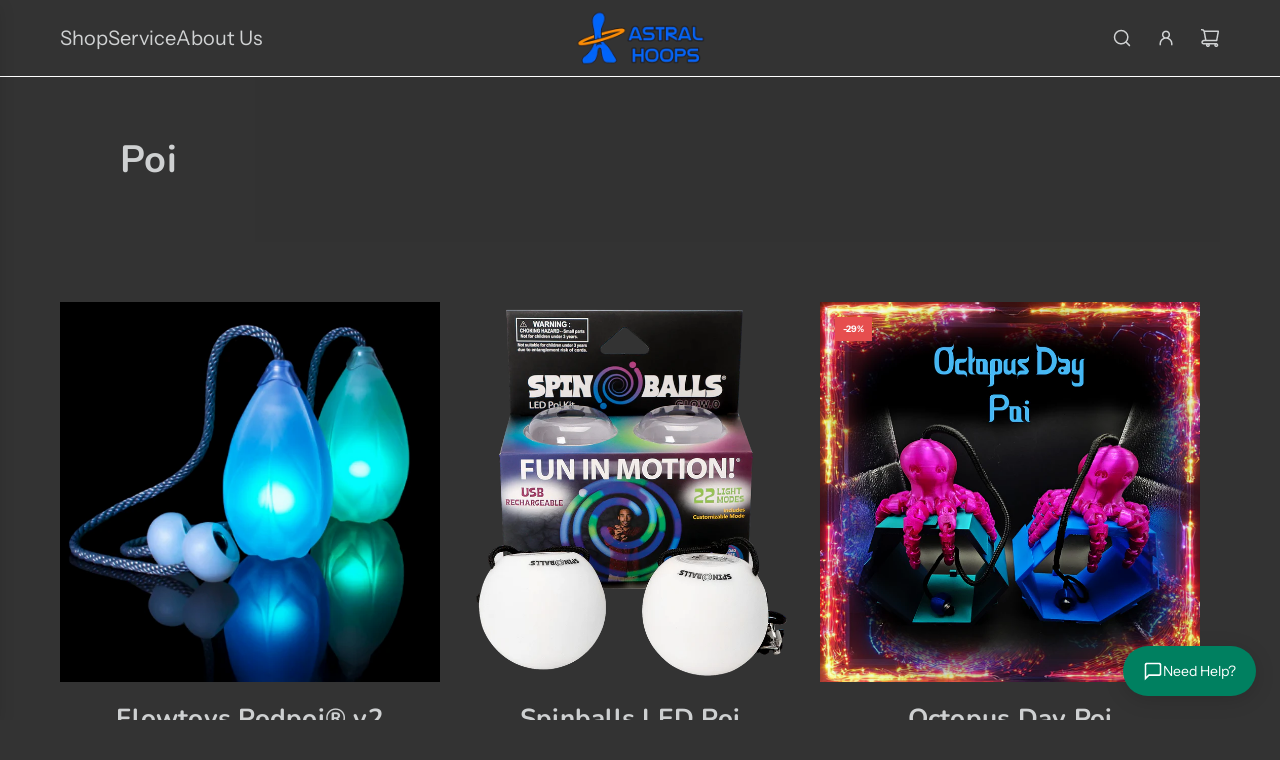

--- FILE ---
content_type: text/html; charset=utf-8
request_url: https://shop.astralhoops.com/collections/poi-1
body_size: 27351
content:
<!doctype html>
<html class="no-js" lang="en">
<head>
  <!-- Basic page needs ================================================== -->
  <meta charset="utf-8"><meta http-equiv="X-UA-Compatible" content="IE=edge"><link rel="preconnect" href="https://fonts.shopifycdn.com" crossorigin><link href="//shop.astralhoops.com/cdn/shop/t/14/assets/swiper-bundle.min.css?v=127370101718424465871764128334" rel="stylesheet" type="text/css" media="all" />
  <link href="//shop.astralhoops.com/cdn/shop/t/14/assets/photoswipe.min.css?v=165459975419098386681764128334" rel="stylesheet" type="text/css" media="all" />
  <link href="//shop.astralhoops.com/cdn/shop/t/14/assets/theme.min.css?v=69547489316746713911764128334" rel="stylesheet" type="text/css" media="all" />
  <link href="//shop.astralhoops.com/cdn/shop/t/14/assets/custom.css?v=35989821849431387641764128334" rel="stylesheet" type="text/css" media="all" />

  
    <link rel="shortcut icon" href="//shop.astralhoops.com/cdn/shop/files/favicon.png?crop=center&height=180&v=1683293756&width=180" type="image/png">
    <link rel="apple-touch-icon" sizes="180x180" href="//shop.astralhoops.com/cdn/shop/files/favicon.png?crop=center&height=180&v=1683293756&width=180">
    <link rel="apple-touch-icon-precomposed" sizes="180x180" href="//shop.astralhoops.com/cdn/shop/files/favicon.png?crop=center&height=180&v=1683293756&width=180">
    <link rel="icon" type="image/png" sizes="32x32" href="//shop.astralhoops.com/cdn/shop/files/favicon.png?crop=center&height=32&v=1683293756&width=32">
    <link rel="icon" type="image/png" sizes="194x194" href="//shop.astralhoops.com/cdn/shop/files/favicon.png?crop=center&height=194&v=1683293756&width=194">
    <link rel="icon" type="image/png" sizes="192x192" href="//shop.astralhoops.com/cdn/shop/files/favicon.png?crop=center&height=192&v=1683293756&width=192">
    <link rel="icon" type="image/png" sizes="16x16" href="//shop.astralhoops.com/cdn/shop/files/favicon.png?crop=center&height=16&v=1683293756&width=16">
  

    <link rel="preload" as="font" href="//shop.astralhoops.com/cdn/fonts/nunito/nunito_n7.37cf9b8cf43b3322f7e6e13ad2aad62ab5dc9109.woff2" type="font/woff2" crossorigin>
    

    <link rel="preload" as="font" href="//shop.astralhoops.com/cdn/fonts/instrument_sans/instrumentsans_n4.db86542ae5e1596dbdb28c279ae6c2086c4c5bfa.woff2" type="font/woff2" crossorigin>
    
<!-- Title and description ================================================== -->
  <title>
    Poi &ndash; Astral Hoops
  </title>

  

  <!-- Helpers ================================================== -->
  <!-- /snippets/social-meta-tags.liquid -->


<meta property="og:site_name" content="Astral Hoops">
<meta property="og:url" content="https://shop.astralhoops.com/collections/poi-1">
<meta property="og:title" content="Poi">
<meta property="og:type" content="product.group">
<meta property="og:description" content="Original innovator of the LED smart hoop and top choice of professional hoopers and hula hoop enthusiasts 15 years and running.  Our led hoops, polypro day hoops, and levitation wands are engineered and handcrafted by a dedicated team of passionate flow artists.  We transform technology into art to light up your life.">

<meta property="og:image" content="http://shop.astralhoops.com/cdn/shop/files/atomic14_78b2d796-482d-46c0-90db-f581889ebf20.jpg?v=1738600948">
<meta property="og:image:alt" content="Astral Hoops">
<meta property="og:image:secure_url" content="https://shop.astralhoops.com/cdn/shop/files/atomic14_78b2d796-482d-46c0-90db-f581889ebf20.jpg?v=1738600948">


<meta name="x:card" content="summary_large_image">
<meta name="x:title" content="Poi">
<meta name="x:description" content="Original innovator of the LED smart hoop and top choice of professional hoopers and hula hoop enthusiasts 15 years and running.  Our led hoops, polypro day hoops, and levitation wands are engineered and handcrafted by a dedicated team of passionate flow artists.  We transform technology into art to light up your life.">

  <link rel="canonical" href="https://shop.astralhoops.com/collections/poi-1"/>
  <meta name="viewport" content="width=device-width, initial-scale=1, shrink-to-fit=no">
  <meta name="theme-color" content="#1d64f5">

  <!-- CSS ================================================== -->
  <style>
/*============================================================================
  #Typography
==============================================================================*/






@font-face {
  font-family: Nunito;
  font-weight: 700;
  font-style: normal;
  font-display: swap;
  src: url("//shop.astralhoops.com/cdn/fonts/nunito/nunito_n7.37cf9b8cf43b3322f7e6e13ad2aad62ab5dc9109.woff2") format("woff2"),
       url("//shop.astralhoops.com/cdn/fonts/nunito/nunito_n7.45cfcfadc6630011252d54d5f5a2c7c98f60d5de.woff") format("woff");
}

@font-face {
  font-family: "Instrument Sans";
  font-weight: 400;
  font-style: normal;
  font-display: swap;
  src: url("//shop.astralhoops.com/cdn/fonts/instrument_sans/instrumentsans_n4.db86542ae5e1596dbdb28c279ae6c2086c4c5bfa.woff2") format("woff2"),
       url("//shop.astralhoops.com/cdn/fonts/instrument_sans/instrumentsans_n4.510f1b081e58d08c30978f465518799851ef6d8b.woff") format("woff");
}


  @font-face {
  font-family: Nunito;
  font-weight: 900;
  font-style: normal;
  font-display: swap;
  src: url("//shop.astralhoops.com/cdn/fonts/nunito/nunito_n9.29703ebe5c8d8fa1bc7f2dcb872bdf16cf7ff465.woff2") format("woff2"),
       url("//shop.astralhoops.com/cdn/fonts/nunito/nunito_n9.37c60d6be0d57e3635735f5fdd179e5283d59f56.woff") format("woff");
}




  @font-face {
  font-family: "Instrument Sans";
  font-weight: 700;
  font-style: normal;
  font-display: swap;
  src: url("//shop.astralhoops.com/cdn/fonts/instrument_sans/instrumentsans_n7.e4ad9032e203f9a0977786c356573ced65a7419a.woff2") format("woff2"),
       url("//shop.astralhoops.com/cdn/fonts/instrument_sans/instrumentsans_n7.b9e40f166fb7639074ba34738101a9d2990bb41a.woff") format("woff");
}




  @font-face {
  font-family: "Instrument Sans";
  font-weight: 400;
  font-style: italic;
  font-display: swap;
  src: url("//shop.astralhoops.com/cdn/fonts/instrument_sans/instrumentsans_i4.028d3c3cd8d085648c808ceb20cd2fd1eb3560e5.woff2") format("woff2"),
       url("//shop.astralhoops.com/cdn/fonts/instrument_sans/instrumentsans_i4.7e90d82df8dee29a99237cd19cc529d2206706a2.woff") format("woff");
}




  @font-face {
  font-family: "Instrument Sans";
  font-weight: 700;
  font-style: italic;
  font-display: swap;
  src: url("//shop.astralhoops.com/cdn/fonts/instrument_sans/instrumentsans_i7.d6063bb5d8f9cbf96eace9e8801697c54f363c6a.woff2") format("woff2"),
       url("//shop.astralhoops.com/cdn/fonts/instrument_sans/instrumentsans_i7.ce33afe63f8198a3ac4261b826b560103542cd36.woff") format("woff");
}









/*============================================================================
  #General Variables
==============================================================================*/

:root {

  --font-weight-normal: 400;
  --font-weight-bold: 700;
  --font-weight-header-bold: 900;

  --header-font-stack: Nunito, sans-serif;
  --header-font-weight: 700;
  --header-font-style: normal;
  --header-text-size: 30;
  --header-text-size-px: 30px;
  --header-mobile-text-size-px: 22px;

  --header-font-case: uppercase;
  --header-font-size: 20;
  --header-font-size-px: 20px;

  --heading-spacing: 0.01em;
  --heading-line-height: 1.2;
  --heading-font-case: normal;
  --heading-font-stack: FontDrop;

  --body-font-stack: "Instrument Sans", sans-serif;
  --body-font-weight: 400;
  --body-font-style: normal;

  --button-font-stack: "Instrument Sans", sans-serif;
  --button-font-weight: 400;
  --button-font-style: normal;

  --label-font-stack: "Instrument Sans", sans-serif;
  --label-font-weight: 400;
  --label-font-style: normal;
  --label-font-case: uppercase;
  --label-spacing: 0px;

  --navigation-font-stack: , ;
  --navigation-font-weight: ;
  --navigation-font-style: ;
  --navigation-font-letter-spacing: ;

  --base-font-size-int: 16;
  --base-font-size: 16px;

  --body-font-size-12-to-em: 0.75em;
  --body-font-size-16-to-em: 1.0em;
  --body-font-size-22-to-em: 1.38em;
  --body-font-size-28-to-em: 1.75em;
  --body-font-size-36-to-em: 2.25em;

  /* Heading Sizes */

  
  --h1-size: 38px;
  --h2-size: 30px;
  --h3-size: 26px;
  --h4-size: 23px;
  --h5-size: 19px;
  --h6-size: 16px;

  --sale-badge-color: #E95050;
  --sold-out-badge-color: #d0d2d3;
  --custom-badge-color: #494949;
  --preorder-badge-color: #494949;
  --badge-font-color: #ffffff;

  --primary-btn-text-color: #d0d2d3;
  --primary-btn-text-color-opacity50: rgba(208, 210, 211, 0.5);
  --primary-btn-bg-color: #1d64f5;
  --primary-btn-bg-color-opacity50: rgba(29, 100, 245, 0.5);

  --button-text-case: none;
  --button-font-size: 18;
  --button-font-size-px: 18px;
  --button-text-spacing-px: 1px;

  
    --text-line-clamp: none;
  

  

  --text-color: #d0d2d3;
  --text-color-lighten5: #dddfdf;
  --text-color-lighten70: #ffffff;
  --text-color-transparent05: rgba(208, 210, 211, 0.05);
  --text-color-transparent10: rgba(208, 210, 211, 0.1);
  --text-color-transparent15: rgba(208, 210, 211, 0.15);
  --text-color-transparent25: rgba(208, 210, 211, 0.25);
  --text-color-transparent30: rgba(208, 210, 211, 0.3);
  --text-color-transparent40: rgba(208, 210, 211, 0.4);
  --text-color-transparent50: rgba(208, 210, 211, 0.5);
  --text-color-transparent5: rgba(208, 210, 211, 0.5);
  --text-color-transparent6: rgba(208, 210, 211, 0.6);
  --text-color-transparent7: rgba(208, 210, 211, 0.7);
  --text-color-transparent8: rgba(208, 210, 211, 0.8);

  
    --heading-xl-font-size: 28px;
    --heading-l-font-size: 22px;
    --subheading-font-size: 20px;
  

  
    --small-body-font-size: 14px;
  

  --link-color: #1d64f5;
  --on-sale-color: #e95050;

  --body-color: #333333;
  --body-color-darken10: #1a1a1a;
  --body-color-transparent00: rgba(51, 51, 51, 0);
  --body-color-transparent40: rgba(51, 51, 51, 0.4);
  --body-color-transparent50: rgba(51, 51, 51, 0.5);
  --body-color-transparent90: rgba(51, 51, 51, 0.9);

  --body-secondary-color: #1d1d1d;
  --body-secondary-color-transparent00: rgba(29, 29, 29, 0);
  --body-secondary-color-darken05: #101010;

  --color-primary-background: #333333;
  --color-primary-background-rgb: 51, 51, 51;
  --color-secondary-background: #1d1d1d;

  --border-color: rgba(208, 210, 211, 0.25);
  --link-border-color: rgba(29, 100, 245, 0.5);
  --border-color-darken10: #b6b9ba;
  --view-in-space-button-background: #f2f2f3;

  --header-color: #333333;
  --header-color-darken5: #262626;

  --header-border-color: #ffffff;

  --announcement-text-size: 16px;
  --announcement-text-spacing: 1px;

  --logo-font-size: 18px;

  --overlay-header-text-color: #d0d2d3;
  --nav-text-color: #d0d2d3;
  --nav-text-color-transparent10: rgba(208, 210, 211, 0.1);
  --nav-text-color-transparent30: rgba(208, 210, 211, 0.3);
  --nav-text-hover: #1d64f5;

  --color-scheme-light-background: #555555;
  --color-scheme-light-background-transparent40: rgba(85, 85, 85, 0.4);
  --color-scheme-light-background-transparent50: rgba(85, 85, 85, 0.5);
  --color-scheme-light-background-lighten5: #626262;
  --color-scheme-light-background-rgb: 85, 85, 85;
  --color-scheme-light-text: #d0d2d3;
  --color-scheme-light-text-transparent10: rgba(208, 210, 211, 0.1);
  --color-scheme-light-text-transparent25: rgba(208, 210, 211, 0.25);
  --color-scheme-light-text-transparent40: rgba(208, 210, 211, 0.4);
  --color-scheme-light-text-transparent50: rgba(208, 210, 211, 0.5);
  --color-scheme-light-text-transparent60: rgba(208, 210, 211, 0.6);

  --color-scheme-feature-background: #1d1d1d;
  --color-scheme-feature-background-transparent40: rgba(29, 29, 29, 0.4);
  --color-scheme-feature-background-transparent50: rgba(29, 29, 29, 0.5);
  --color-scheme-feature-background-lighten5: #2a2a2a;
  --color-scheme-feature-background-rgb: 29, 29, 29;
  --color-scheme-feature-text: #f3f3f3;
  --color-scheme-feature-text-transparent10: rgba(243, 243, 243, 0.1);
  --color-scheme-feature-text-transparent25: rgba(243, 243, 243, 0.25);
  --color-scheme-feature-text-transparent40: rgba(243, 243, 243, 0.4);
  --color-scheme-feature-text-transparent50: rgba(243, 243, 243, 0.5);
  --color-scheme-feature-text-transparent60: rgba(243, 243, 243, 0.6);

  --homepage-sections-accent-secondary-color-transparent60: rgba(243, 243, 243, 0.6);

  --color-scheme-dark-background: #1d1d1d;
  --color-scheme-dark-background-transparent40: rgba(29, 29, 29, 0.4);
  --color-scheme-dark-background-transparent50: rgba(29, 29, 29, 0.5);
  --color-scheme-dark-background-rgb: 29, 29, 29;
  --color-scheme-dark-text: #f3f3f3;
  --color-scheme-dark-text-transparent10: rgba(243, 243, 243, 0.1);
  --color-scheme-dark-text-transparent25: rgba(243, 243, 243, 0.25);
  --color-scheme-dark-text-transparent40: rgba(243, 243, 243, 0.4);
  --color-scheme-dark-text-transparent50: rgba(243, 243, 243, 0.5);
  --color-scheme-dark-text-transparent60: rgba(243, 243, 243, 0.6);

  --filter-bg-color: rgba(208, 210, 211, 0.1);

  --menu-drawer-color: #333333;
  --menu-drawer-color-darken5: #262626;
  --menu-drawer-text-color: #d0d2d3;
  --menu-drawer-text-color-transparent10: rgba(208, 210, 211, 0.1);
  --menu-drawer-text-color-transparent30: rgba(208, 210, 211, 0.3);
  --menu-drawer-border-color: rgba(208, 210, 211, 0.25);
  --menu-drawer-text-hover-color: #ffffff;

  --cart-drawer-color: #333333;
  --cart-drawer-color-transparent50: rgba(51, 51, 51, 0.5);
  --cart-drawer-text-color: #d0d2d3;
  --cart-drawer-text-color-transparent10: rgba(208, 210, 211, 0.1);
  --cart-drawer-text-color-transparent25: rgba(208, 210, 211, 0.25);
  --cart-drawer-text-color-transparent40: rgba(208, 210, 211, 0.4);
  --cart-drawer-text-color-transparent50: rgba(208, 210, 211, 0.5);
  --cart-drawer-text-color-transparent70: rgba(208, 210, 211, 0.7);
  --cart-drawer-text-color-lighten10: #eaebec;
  --cart-drawer-border-color: rgba(208, 210, 211, 0.25);

  --success-color: #28a745;
  --error-color: #DC3545;
  --warning-color: #EB9247;

  /* Shop Pay Installments variables */
  --color-body: #1d1d1d;
  --color-bg: #1d1d1d;

  /* Checkbox */
  --checkbox-size: 16px;
  --inline-icon-size: 16px;
  --line-height-base: 1.6;

  /* Grid spacing */
  --grid-spacing: 10px;
  
    --grid-spacing-tight: 10px;
  
}
</style>


  <style data-shopify>
    *,
    *::before,
    *::after {
      box-sizing: inherit;
    }

    html {
      box-sizing: border-box;
      background-color: var(--body-color);
      height: 100%;
      margin: 0;
    }

    body {
      background-color: var(--body-color);
      min-height: 100%;
      margin: 0;
      display: grid;
      grid-template-rows: auto auto 1fr auto;
      grid-template-columns: 100%;
      overflow-x: hidden;
    }

    .sr-only {
      position: absolute;
      width: 1px;
      height: 1px;
      padding: 0;
      margin: -1px;
      overflow: hidden;
      clip: rect(0, 0, 0, 0);
      border: 0;
    }

    .sr-only-focusable:active, .sr-only-focusable:focus {
      position: static;
      width: auto;
      height: auto;
      margin: 0;
      overflow: visible;
      clip: auto;
    }
  </style>

  <!-- Header hook for plugins ================================================== -->
  <script>window.performance && window.performance.mark && window.performance.mark('shopify.content_for_header.start');</script><meta name="google-site-verification" content="XvniG0j_rpx1eoORAAJf6RwlIp6RMkDHcOFMFGYdqqw">
<meta id="shopify-digital-wallet" name="shopify-digital-wallet" content="/25946092/digital_wallets/dialog">
<meta name="shopify-checkout-api-token" content="82ddaf9bbb8086b5d2c1b76dec3c51a3">
<meta id="in-context-paypal-metadata" data-shop-id="25946092" data-venmo-supported="false" data-environment="production" data-locale="en_US" data-paypal-v4="true" data-currency="USD">
<link rel="alternate" type="application/atom+xml" title="Feed" href="/collections/poi-1.atom" />
<link rel="alternate" type="application/json+oembed" href="https://shop.astralhoops.com/collections/poi-1.oembed">
<script async="async" src="/checkouts/internal/preloads.js?locale=en-US"></script>
<link rel="preconnect" href="https://shop.app" crossorigin="anonymous">
<script async="async" src="https://shop.app/checkouts/internal/preloads.js?locale=en-US&shop_id=25946092" crossorigin="anonymous"></script>
<script id="apple-pay-shop-capabilities" type="application/json">{"shopId":25946092,"countryCode":"US","currencyCode":"USD","merchantCapabilities":["supports3DS"],"merchantId":"gid:\/\/shopify\/Shop\/25946092","merchantName":"Astral Hoops","requiredBillingContactFields":["postalAddress","email","phone"],"requiredShippingContactFields":["postalAddress","email","phone"],"shippingType":"shipping","supportedNetworks":["visa","masterCard","amex","discover","elo","jcb"],"total":{"type":"pending","label":"Astral Hoops","amount":"1.00"},"shopifyPaymentsEnabled":true,"supportsSubscriptions":true}</script>
<script id="shopify-features" type="application/json">{"accessToken":"82ddaf9bbb8086b5d2c1b76dec3c51a3","betas":["rich-media-storefront-analytics"],"domain":"shop.astralhoops.com","predictiveSearch":true,"shopId":25946092,"locale":"en"}</script>
<script>var Shopify = Shopify || {};
Shopify.shop = "astral-hoops.myshopify.com";
Shopify.locale = "en";
Shopify.currency = {"active":"USD","rate":"1.0"};
Shopify.country = "US";
Shopify.theme = {"name":"test for after black friday 2025","id":156492398813,"schema_name":"Flow","schema_version":"39.8.0","theme_store_id":801,"role":"main"};
Shopify.theme.handle = "null";
Shopify.theme.style = {"id":null,"handle":null};
Shopify.cdnHost = "shop.astralhoops.com/cdn";
Shopify.routes = Shopify.routes || {};
Shopify.routes.root = "/";</script>
<script type="module">!function(o){(o.Shopify=o.Shopify||{}).modules=!0}(window);</script>
<script>!function(o){function n(){var o=[];function n(){o.push(Array.prototype.slice.apply(arguments))}return n.q=o,n}var t=o.Shopify=o.Shopify||{};t.loadFeatures=n(),t.autoloadFeatures=n()}(window);</script>
<script>
  window.ShopifyPay = window.ShopifyPay || {};
  window.ShopifyPay.apiHost = "shop.app\/pay";
  window.ShopifyPay.redirectState = null;
</script>
<script id="shop-js-analytics" type="application/json">{"pageType":"collection"}</script>
<script defer="defer" async type="module" src="//shop.astralhoops.com/cdn/shopifycloud/shop-js/modules/v2/client.init-shop-cart-sync_BN7fPSNr.en.esm.js"></script>
<script defer="defer" async type="module" src="//shop.astralhoops.com/cdn/shopifycloud/shop-js/modules/v2/chunk.common_Cbph3Kss.esm.js"></script>
<script defer="defer" async type="module" src="//shop.astralhoops.com/cdn/shopifycloud/shop-js/modules/v2/chunk.modal_DKumMAJ1.esm.js"></script>
<script type="module">
  await import("//shop.astralhoops.com/cdn/shopifycloud/shop-js/modules/v2/client.init-shop-cart-sync_BN7fPSNr.en.esm.js");
await import("//shop.astralhoops.com/cdn/shopifycloud/shop-js/modules/v2/chunk.common_Cbph3Kss.esm.js");
await import("//shop.astralhoops.com/cdn/shopifycloud/shop-js/modules/v2/chunk.modal_DKumMAJ1.esm.js");

  window.Shopify.SignInWithShop?.initShopCartSync?.({"fedCMEnabled":true,"windoidEnabled":true});

</script>
<script>
  window.Shopify = window.Shopify || {};
  if (!window.Shopify.featureAssets) window.Shopify.featureAssets = {};
  window.Shopify.featureAssets['shop-js'] = {"shop-cart-sync":["modules/v2/client.shop-cart-sync_CJVUk8Jm.en.esm.js","modules/v2/chunk.common_Cbph3Kss.esm.js","modules/v2/chunk.modal_DKumMAJ1.esm.js"],"init-fed-cm":["modules/v2/client.init-fed-cm_7Fvt41F4.en.esm.js","modules/v2/chunk.common_Cbph3Kss.esm.js","modules/v2/chunk.modal_DKumMAJ1.esm.js"],"init-shop-email-lookup-coordinator":["modules/v2/client.init-shop-email-lookup-coordinator_Cc088_bR.en.esm.js","modules/v2/chunk.common_Cbph3Kss.esm.js","modules/v2/chunk.modal_DKumMAJ1.esm.js"],"init-windoid":["modules/v2/client.init-windoid_hPopwJRj.en.esm.js","modules/v2/chunk.common_Cbph3Kss.esm.js","modules/v2/chunk.modal_DKumMAJ1.esm.js"],"shop-button":["modules/v2/client.shop-button_B0jaPSNF.en.esm.js","modules/v2/chunk.common_Cbph3Kss.esm.js","modules/v2/chunk.modal_DKumMAJ1.esm.js"],"shop-cash-offers":["modules/v2/client.shop-cash-offers_DPIskqss.en.esm.js","modules/v2/chunk.common_Cbph3Kss.esm.js","modules/v2/chunk.modal_DKumMAJ1.esm.js"],"shop-toast-manager":["modules/v2/client.shop-toast-manager_CK7RT69O.en.esm.js","modules/v2/chunk.common_Cbph3Kss.esm.js","modules/v2/chunk.modal_DKumMAJ1.esm.js"],"init-shop-cart-sync":["modules/v2/client.init-shop-cart-sync_BN7fPSNr.en.esm.js","modules/v2/chunk.common_Cbph3Kss.esm.js","modules/v2/chunk.modal_DKumMAJ1.esm.js"],"init-customer-accounts-sign-up":["modules/v2/client.init-customer-accounts-sign-up_CfPf4CXf.en.esm.js","modules/v2/client.shop-login-button_DeIztwXF.en.esm.js","modules/v2/chunk.common_Cbph3Kss.esm.js","modules/v2/chunk.modal_DKumMAJ1.esm.js"],"pay-button":["modules/v2/client.pay-button_CgIwFSYN.en.esm.js","modules/v2/chunk.common_Cbph3Kss.esm.js","modules/v2/chunk.modal_DKumMAJ1.esm.js"],"init-customer-accounts":["modules/v2/client.init-customer-accounts_DQ3x16JI.en.esm.js","modules/v2/client.shop-login-button_DeIztwXF.en.esm.js","modules/v2/chunk.common_Cbph3Kss.esm.js","modules/v2/chunk.modal_DKumMAJ1.esm.js"],"avatar":["modules/v2/client.avatar_BTnouDA3.en.esm.js"],"init-shop-for-new-customer-accounts":["modules/v2/client.init-shop-for-new-customer-accounts_CsZy_esa.en.esm.js","modules/v2/client.shop-login-button_DeIztwXF.en.esm.js","modules/v2/chunk.common_Cbph3Kss.esm.js","modules/v2/chunk.modal_DKumMAJ1.esm.js"],"shop-follow-button":["modules/v2/client.shop-follow-button_BRMJjgGd.en.esm.js","modules/v2/chunk.common_Cbph3Kss.esm.js","modules/v2/chunk.modal_DKumMAJ1.esm.js"],"checkout-modal":["modules/v2/client.checkout-modal_B9Drz_yf.en.esm.js","modules/v2/chunk.common_Cbph3Kss.esm.js","modules/v2/chunk.modal_DKumMAJ1.esm.js"],"shop-login-button":["modules/v2/client.shop-login-button_DeIztwXF.en.esm.js","modules/v2/chunk.common_Cbph3Kss.esm.js","modules/v2/chunk.modal_DKumMAJ1.esm.js"],"lead-capture":["modules/v2/client.lead-capture_DXYzFM3R.en.esm.js","modules/v2/chunk.common_Cbph3Kss.esm.js","modules/v2/chunk.modal_DKumMAJ1.esm.js"],"shop-login":["modules/v2/client.shop-login_CA5pJqmO.en.esm.js","modules/v2/chunk.common_Cbph3Kss.esm.js","modules/v2/chunk.modal_DKumMAJ1.esm.js"],"payment-terms":["modules/v2/client.payment-terms_BxzfvcZJ.en.esm.js","modules/v2/chunk.common_Cbph3Kss.esm.js","modules/v2/chunk.modal_DKumMAJ1.esm.js"]};
</script>
<script>(function() {
  var isLoaded = false;
  function asyncLoad() {
    if (isLoaded) return;
    isLoaded = true;
    var urls = ["https:\/\/upsellproductaddons.com\/main.bundle.5d7b3c7054f5716ec06e.js?shop=astral-hoops.myshopify.com","https:\/\/chimpstatic.com\/mcjs-connected\/js\/users\/b7f7fbd155e541ff4472b276b\/0532db10aad973445cf6a36aa.js?shop=astral-hoops.myshopify.com","https:\/\/cdn.nfcube.com\/instafeed-c06da88a41ba58bd53dcd9a98803e535.js?shop=astral-hoops.myshopify.com"];
    for (var i = 0; i < urls.length; i++) {
      var s = document.createElement('script');
      s.type = 'text/javascript';
      s.async = true;
      s.src = urls[i];
      var x = document.getElementsByTagName('script')[0];
      x.parentNode.insertBefore(s, x);
    }
  };
  if(window.attachEvent) {
    window.attachEvent('onload', asyncLoad);
  } else {
    window.addEventListener('load', asyncLoad, false);
  }
})();</script>
<script id="__st">var __st={"a":25946092,"offset":-25200,"reqid":"e7b6d222-d0f5-4bc3-a8a4-4f8cc5e65856-1769980895","pageurl":"shop.astralhoops.com\/collections\/poi-1","u":"0d584f9025ae","p":"collection","rtyp":"collection","rid":420704944349};</script>
<script>window.ShopifyPaypalV4VisibilityTracking = true;</script>
<script id="captcha-bootstrap">!function(){'use strict';const t='contact',e='account',n='new_comment',o=[[t,t],['blogs',n],['comments',n],[t,'customer']],c=[[e,'customer_login'],[e,'guest_login'],[e,'recover_customer_password'],[e,'create_customer']],r=t=>t.map((([t,e])=>`form[action*='/${t}']:not([data-nocaptcha='true']) input[name='form_type'][value='${e}']`)).join(','),a=t=>()=>t?[...document.querySelectorAll(t)].map((t=>t.form)):[];function s(){const t=[...o],e=r(t);return a(e)}const i='password',u='form_key',d=['recaptcha-v3-token','g-recaptcha-response','h-captcha-response',i],f=()=>{try{return window.sessionStorage}catch{return}},m='__shopify_v',_=t=>t.elements[u];function p(t,e,n=!1){try{const o=window.sessionStorage,c=JSON.parse(o.getItem(e)),{data:r}=function(t){const{data:e,action:n}=t;return t[m]||n?{data:e,action:n}:{data:t,action:n}}(c);for(const[e,n]of Object.entries(r))t.elements[e]&&(t.elements[e].value=n);n&&o.removeItem(e)}catch(o){console.error('form repopulation failed',{error:o})}}const l='form_type',E='cptcha';function T(t){t.dataset[E]=!0}const w=window,h=w.document,L='Shopify',v='ce_forms',y='captcha';let A=!1;((t,e)=>{const n=(g='f06e6c50-85a8-45c8-87d0-21a2b65856fe',I='https://cdn.shopify.com/shopifycloud/storefront-forms-hcaptcha/ce_storefront_forms_captcha_hcaptcha.v1.5.2.iife.js',D={infoText:'Protected by hCaptcha',privacyText:'Privacy',termsText:'Terms'},(t,e,n)=>{const o=w[L][v],c=o.bindForm;if(c)return c(t,g,e,D).then(n);var r;o.q.push([[t,g,e,D],n]),r=I,A||(h.body.append(Object.assign(h.createElement('script'),{id:'captcha-provider',async:!0,src:r})),A=!0)});var g,I,D;w[L]=w[L]||{},w[L][v]=w[L][v]||{},w[L][v].q=[],w[L][y]=w[L][y]||{},w[L][y].protect=function(t,e){n(t,void 0,e),T(t)},Object.freeze(w[L][y]),function(t,e,n,w,h,L){const[v,y,A,g]=function(t,e,n){const i=e?o:[],u=t?c:[],d=[...i,...u],f=r(d),m=r(i),_=r(d.filter((([t,e])=>n.includes(e))));return[a(f),a(m),a(_),s()]}(w,h,L),I=t=>{const e=t.target;return e instanceof HTMLFormElement?e:e&&e.form},D=t=>v().includes(t);t.addEventListener('submit',(t=>{const e=I(t);if(!e)return;const n=D(e)&&!e.dataset.hcaptchaBound&&!e.dataset.recaptchaBound,o=_(e),c=g().includes(e)&&(!o||!o.value);(n||c)&&t.preventDefault(),c&&!n&&(function(t){try{if(!f())return;!function(t){const e=f();if(!e)return;const n=_(t);if(!n)return;const o=n.value;o&&e.removeItem(o)}(t);const e=Array.from(Array(32),(()=>Math.random().toString(36)[2])).join('');!function(t,e){_(t)||t.append(Object.assign(document.createElement('input'),{type:'hidden',name:u})),t.elements[u].value=e}(t,e),function(t,e){const n=f();if(!n)return;const o=[...t.querySelectorAll(`input[type='${i}']`)].map((({name:t})=>t)),c=[...d,...o],r={};for(const[a,s]of new FormData(t).entries())c.includes(a)||(r[a]=s);n.setItem(e,JSON.stringify({[m]:1,action:t.action,data:r}))}(t,e)}catch(e){console.error('failed to persist form',e)}}(e),e.submit())}));const S=(t,e)=>{t&&!t.dataset[E]&&(n(t,e.some((e=>e===t))),T(t))};for(const o of['focusin','change'])t.addEventListener(o,(t=>{const e=I(t);D(e)&&S(e,y())}));const B=e.get('form_key'),M=e.get(l),P=B&&M;t.addEventListener('DOMContentLoaded',(()=>{const t=y();if(P)for(const e of t)e.elements[l].value===M&&p(e,B);[...new Set([...A(),...v().filter((t=>'true'===t.dataset.shopifyCaptcha))])].forEach((e=>S(e,t)))}))}(h,new URLSearchParams(w.location.search),n,t,e,['guest_login'])})(!0,!0)}();</script>
<script integrity="sha256-4kQ18oKyAcykRKYeNunJcIwy7WH5gtpwJnB7kiuLZ1E=" data-source-attribution="shopify.loadfeatures" defer="defer" src="//shop.astralhoops.com/cdn/shopifycloud/storefront/assets/storefront/load_feature-a0a9edcb.js" crossorigin="anonymous"></script>
<script crossorigin="anonymous" defer="defer" src="//shop.astralhoops.com/cdn/shopifycloud/storefront/assets/shopify_pay/storefront-65b4c6d7.js?v=20250812"></script>
<script data-source-attribution="shopify.dynamic_checkout.dynamic.init">var Shopify=Shopify||{};Shopify.PaymentButton=Shopify.PaymentButton||{isStorefrontPortableWallets:!0,init:function(){window.Shopify.PaymentButton.init=function(){};var t=document.createElement("script");t.src="https://shop.astralhoops.com/cdn/shopifycloud/portable-wallets/latest/portable-wallets.en.js",t.type="module",document.head.appendChild(t)}};
</script>
<script data-source-attribution="shopify.dynamic_checkout.buyer_consent">
  function portableWalletsHideBuyerConsent(e){var t=document.getElementById("shopify-buyer-consent"),n=document.getElementById("shopify-subscription-policy-button");t&&n&&(t.classList.add("hidden"),t.setAttribute("aria-hidden","true"),n.removeEventListener("click",e))}function portableWalletsShowBuyerConsent(e){var t=document.getElementById("shopify-buyer-consent"),n=document.getElementById("shopify-subscription-policy-button");t&&n&&(t.classList.remove("hidden"),t.removeAttribute("aria-hidden"),n.addEventListener("click",e))}window.Shopify?.PaymentButton&&(window.Shopify.PaymentButton.hideBuyerConsent=portableWalletsHideBuyerConsent,window.Shopify.PaymentButton.showBuyerConsent=portableWalletsShowBuyerConsent);
</script>
<script data-source-attribution="shopify.dynamic_checkout.cart.bootstrap">document.addEventListener("DOMContentLoaded",(function(){function t(){return document.querySelector("shopify-accelerated-checkout-cart, shopify-accelerated-checkout")}if(t())Shopify.PaymentButton.init();else{new MutationObserver((function(e,n){t()&&(Shopify.PaymentButton.init(),n.disconnect())})).observe(document.body,{childList:!0,subtree:!0})}}));
</script>
<script id='scb4127' type='text/javascript' async='' src='https://shop.astralhoops.com/cdn/shopifycloud/privacy-banner/storefront-banner.js'></script><link id="shopify-accelerated-checkout-styles" rel="stylesheet" media="screen" href="https://shop.astralhoops.com/cdn/shopifycloud/portable-wallets/latest/accelerated-checkout-backwards-compat.css" crossorigin="anonymous">
<style id="shopify-accelerated-checkout-cart">
        #shopify-buyer-consent {
  margin-top: 1em;
  display: inline-block;
  width: 100%;
}

#shopify-buyer-consent.hidden {
  display: none;
}

#shopify-subscription-policy-button {
  background: none;
  border: none;
  padding: 0;
  text-decoration: underline;
  font-size: inherit;
  cursor: pointer;
}

#shopify-subscription-policy-button::before {
  box-shadow: none;
}

      </style>

<script>window.performance && window.performance.mark && window.performance.mark('shopify.content_for_header.end');</script>

  <script defer src="//shop.astralhoops.com/cdn/shop/t/14/assets/eventBus.js?v=100401504747444416941764128334"></script>

  <script type="text/javascript">
		window.wetheme = {
			name: 'Flow',
			webcomponentRegistry: {
        registry: {},
				checkScriptLoaded: function(key) {
					return window.wetheme.webcomponentRegistry.registry[key] ? true : false
				},
        register: function(registration) {
            if(!window.wetheme.webcomponentRegistry.checkScriptLoaded(registration.key)) {
              window.wetheme.webcomponentRegistry.registry[registration.key] = registration
            }
        }
      }
    };
	</script>

  

  

  <script>document.documentElement.className = document.documentElement.className.replace('no-js', 'js');</script>
<link href="https://monorail-edge.shopifysvc.com" rel="dns-prefetch">
<script>(function(){if ("sendBeacon" in navigator && "performance" in window) {try {var session_token_from_headers = performance.getEntriesByType('navigation')[0].serverTiming.find(x => x.name == '_s').description;} catch {var session_token_from_headers = undefined;}var session_cookie_matches = document.cookie.match(/_shopify_s=([^;]*)/);var session_token_from_cookie = session_cookie_matches && session_cookie_matches.length === 2 ? session_cookie_matches[1] : "";var session_token = session_token_from_headers || session_token_from_cookie || "";function handle_abandonment_event(e) {var entries = performance.getEntries().filter(function(entry) {return /monorail-edge.shopifysvc.com/.test(entry.name);});if (!window.abandonment_tracked && entries.length === 0) {window.abandonment_tracked = true;var currentMs = Date.now();var navigation_start = performance.timing.navigationStart;var payload = {shop_id: 25946092,url: window.location.href,navigation_start,duration: currentMs - navigation_start,session_token,page_type: "collection"};window.navigator.sendBeacon("https://monorail-edge.shopifysvc.com/v1/produce", JSON.stringify({schema_id: "online_store_buyer_site_abandonment/1.1",payload: payload,metadata: {event_created_at_ms: currentMs,event_sent_at_ms: currentMs}}));}}window.addEventListener('pagehide', handle_abandonment_event);}}());</script>
<script id="web-pixels-manager-setup">(function e(e,d,r,n,o){if(void 0===o&&(o={}),!Boolean(null===(a=null===(i=window.Shopify)||void 0===i?void 0:i.analytics)||void 0===a?void 0:a.replayQueue)){var i,a;window.Shopify=window.Shopify||{};var t=window.Shopify;t.analytics=t.analytics||{};var s=t.analytics;s.replayQueue=[],s.publish=function(e,d,r){return s.replayQueue.push([e,d,r]),!0};try{self.performance.mark("wpm:start")}catch(e){}var l=function(){var e={modern:/Edge?\/(1{2}[4-9]|1[2-9]\d|[2-9]\d{2}|\d{4,})\.\d+(\.\d+|)|Firefox\/(1{2}[4-9]|1[2-9]\d|[2-9]\d{2}|\d{4,})\.\d+(\.\d+|)|Chrom(ium|e)\/(9{2}|\d{3,})\.\d+(\.\d+|)|(Maci|X1{2}).+ Version\/(15\.\d+|(1[6-9]|[2-9]\d|\d{3,})\.\d+)([,.]\d+|)( \(\w+\)|)( Mobile\/\w+|) Safari\/|Chrome.+OPR\/(9{2}|\d{3,})\.\d+\.\d+|(CPU[ +]OS|iPhone[ +]OS|CPU[ +]iPhone|CPU IPhone OS|CPU iPad OS)[ +]+(15[._]\d+|(1[6-9]|[2-9]\d|\d{3,})[._]\d+)([._]\d+|)|Android:?[ /-](13[3-9]|1[4-9]\d|[2-9]\d{2}|\d{4,})(\.\d+|)(\.\d+|)|Android.+Firefox\/(13[5-9]|1[4-9]\d|[2-9]\d{2}|\d{4,})\.\d+(\.\d+|)|Android.+Chrom(ium|e)\/(13[3-9]|1[4-9]\d|[2-9]\d{2}|\d{4,})\.\d+(\.\d+|)|SamsungBrowser\/([2-9]\d|\d{3,})\.\d+/,legacy:/Edge?\/(1[6-9]|[2-9]\d|\d{3,})\.\d+(\.\d+|)|Firefox\/(5[4-9]|[6-9]\d|\d{3,})\.\d+(\.\d+|)|Chrom(ium|e)\/(5[1-9]|[6-9]\d|\d{3,})\.\d+(\.\d+|)([\d.]+$|.*Safari\/(?![\d.]+ Edge\/[\d.]+$))|(Maci|X1{2}).+ Version\/(10\.\d+|(1[1-9]|[2-9]\d|\d{3,})\.\d+)([,.]\d+|)( \(\w+\)|)( Mobile\/\w+|) Safari\/|Chrome.+OPR\/(3[89]|[4-9]\d|\d{3,})\.\d+\.\d+|(CPU[ +]OS|iPhone[ +]OS|CPU[ +]iPhone|CPU IPhone OS|CPU iPad OS)[ +]+(10[._]\d+|(1[1-9]|[2-9]\d|\d{3,})[._]\d+)([._]\d+|)|Android:?[ /-](13[3-9]|1[4-9]\d|[2-9]\d{2}|\d{4,})(\.\d+|)(\.\d+|)|Mobile Safari.+OPR\/([89]\d|\d{3,})\.\d+\.\d+|Android.+Firefox\/(13[5-9]|1[4-9]\d|[2-9]\d{2}|\d{4,})\.\d+(\.\d+|)|Android.+Chrom(ium|e)\/(13[3-9]|1[4-9]\d|[2-9]\d{2}|\d{4,})\.\d+(\.\d+|)|Android.+(UC? ?Browser|UCWEB|U3)[ /]?(15\.([5-9]|\d{2,})|(1[6-9]|[2-9]\d|\d{3,})\.\d+)\.\d+|SamsungBrowser\/(5\.\d+|([6-9]|\d{2,})\.\d+)|Android.+MQ{2}Browser\/(14(\.(9|\d{2,})|)|(1[5-9]|[2-9]\d|\d{3,})(\.\d+|))(\.\d+|)|K[Aa][Ii]OS\/(3\.\d+|([4-9]|\d{2,})\.\d+)(\.\d+|)/},d=e.modern,r=e.legacy,n=navigator.userAgent;return n.match(d)?"modern":n.match(r)?"legacy":"unknown"}(),u="modern"===l?"modern":"legacy",c=(null!=n?n:{modern:"",legacy:""})[u],f=function(e){return[e.baseUrl,"/wpm","/b",e.hashVersion,"modern"===e.buildTarget?"m":"l",".js"].join("")}({baseUrl:d,hashVersion:r,buildTarget:u}),m=function(e){var d=e.version,r=e.bundleTarget,n=e.surface,o=e.pageUrl,i=e.monorailEndpoint;return{emit:function(e){var a=e.status,t=e.errorMsg,s=(new Date).getTime(),l=JSON.stringify({metadata:{event_sent_at_ms:s},events:[{schema_id:"web_pixels_manager_load/3.1",payload:{version:d,bundle_target:r,page_url:o,status:a,surface:n,error_msg:t},metadata:{event_created_at_ms:s}}]});if(!i)return console&&console.warn&&console.warn("[Web Pixels Manager] No Monorail endpoint provided, skipping logging."),!1;try{return self.navigator.sendBeacon.bind(self.navigator)(i,l)}catch(e){}var u=new XMLHttpRequest;try{return u.open("POST",i,!0),u.setRequestHeader("Content-Type","text/plain"),u.send(l),!0}catch(e){return console&&console.warn&&console.warn("[Web Pixels Manager] Got an unhandled error while logging to Monorail."),!1}}}}({version:r,bundleTarget:l,surface:e.surface,pageUrl:self.location.href,monorailEndpoint:e.monorailEndpoint});try{o.browserTarget=l,function(e){var d=e.src,r=e.async,n=void 0===r||r,o=e.onload,i=e.onerror,a=e.sri,t=e.scriptDataAttributes,s=void 0===t?{}:t,l=document.createElement("script"),u=document.querySelector("head"),c=document.querySelector("body");if(l.async=n,l.src=d,a&&(l.integrity=a,l.crossOrigin="anonymous"),s)for(var f in s)if(Object.prototype.hasOwnProperty.call(s,f))try{l.dataset[f]=s[f]}catch(e){}if(o&&l.addEventListener("load",o),i&&l.addEventListener("error",i),u)u.appendChild(l);else{if(!c)throw new Error("Did not find a head or body element to append the script");c.appendChild(l)}}({src:f,async:!0,onload:function(){if(!function(){var e,d;return Boolean(null===(d=null===(e=window.Shopify)||void 0===e?void 0:e.analytics)||void 0===d?void 0:d.initialized)}()){var d=window.webPixelsManager.init(e)||void 0;if(d){var r=window.Shopify.analytics;r.replayQueue.forEach((function(e){var r=e[0],n=e[1],o=e[2];d.publishCustomEvent(r,n,o)})),r.replayQueue=[],r.publish=d.publishCustomEvent,r.visitor=d.visitor,r.initialized=!0}}},onerror:function(){return m.emit({status:"failed",errorMsg:"".concat(f," has failed to load")})},sri:function(e){var d=/^sha384-[A-Za-z0-9+/=]+$/;return"string"==typeof e&&d.test(e)}(c)?c:"",scriptDataAttributes:o}),m.emit({status:"loading"})}catch(e){m.emit({status:"failed",errorMsg:(null==e?void 0:e.message)||"Unknown error"})}}})({shopId: 25946092,storefrontBaseUrl: "https://shop.astralhoops.com",extensionsBaseUrl: "https://extensions.shopifycdn.com/cdn/shopifycloud/web-pixels-manager",monorailEndpoint: "https://monorail-edge.shopifysvc.com/unstable/produce_batch",surface: "storefront-renderer",enabledBetaFlags: ["2dca8a86"],webPixelsConfigList: [{"id":"428310749","configuration":"{\"config\":\"{\\\"pixel_id\\\":\\\"G-NJ1QSB65R4\\\",\\\"target_country\\\":\\\"US\\\",\\\"gtag_events\\\":[{\\\"type\\\":\\\"begin_checkout\\\",\\\"action_label\\\":[\\\"G-NJ1QSB65R4\\\",\\\"AW-1000554837\\\/YVJdCMXL9pgYENWCjd0D\\\"]},{\\\"type\\\":\\\"search\\\",\\\"action_label\\\":[\\\"G-NJ1QSB65R4\\\",\\\"AW-1000554837\\\/rqPTCL_L9pgYENWCjd0D\\\"]},{\\\"type\\\":\\\"view_item\\\",\\\"action_label\\\":[\\\"G-NJ1QSB65R4\\\",\\\"AW-1000554837\\\/6jX9CLzL9pgYENWCjd0D\\\",\\\"MC-3TFKXT9V1Y\\\"]},{\\\"type\\\":\\\"purchase\\\",\\\"action_label\\\":[\\\"G-NJ1QSB65R4\\\",\\\"AW-1000554837\\\/S5f7CL7K9pgYENWCjd0D\\\",\\\"MC-3TFKXT9V1Y\\\"]},{\\\"type\\\":\\\"page_view\\\",\\\"action_label\\\":[\\\"G-NJ1QSB65R4\\\",\\\"AW-1000554837\\\/GdkmCLnL9pgYENWCjd0D\\\",\\\"MC-3TFKXT9V1Y\\\"]},{\\\"type\\\":\\\"add_payment_info\\\",\\\"action_label\\\":[\\\"G-NJ1QSB65R4\\\",\\\"AW-1000554837\\\/py8dCMjL9pgYENWCjd0D\\\"]},{\\\"type\\\":\\\"add_to_cart\\\",\\\"action_label\\\":[\\\"G-NJ1QSB65R4\\\",\\\"AW-1000554837\\\/JnfHCMLL9pgYENWCjd0D\\\"]}],\\\"enable_monitoring_mode\\\":false}\"}","eventPayloadVersion":"v1","runtimeContext":"OPEN","scriptVersion":"b2a88bafab3e21179ed38636efcd8a93","type":"APP","apiClientId":1780363,"privacyPurposes":[],"dataSharingAdjustments":{"protectedCustomerApprovalScopes":["read_customer_address","read_customer_email","read_customer_name","read_customer_personal_data","read_customer_phone"]}},{"id":"383418589","configuration":"{\"pixelCode\":\"CBR6A8JC77UBM2EKJLCG\"}","eventPayloadVersion":"v1","runtimeContext":"STRICT","scriptVersion":"22e92c2ad45662f435e4801458fb78cc","type":"APP","apiClientId":4383523,"privacyPurposes":["ANALYTICS","MARKETING","SALE_OF_DATA"],"dataSharingAdjustments":{"protectedCustomerApprovalScopes":["read_customer_address","read_customer_email","read_customer_name","read_customer_personal_data","read_customer_phone"]}},{"id":"132514013","configuration":"{\"pixel_id\":\"1716490745345772\",\"pixel_type\":\"facebook_pixel\"}","eventPayloadVersion":"v1","runtimeContext":"OPEN","scriptVersion":"ca16bc87fe92b6042fbaa3acc2fbdaa6","type":"APP","apiClientId":2329312,"privacyPurposes":["ANALYTICS","MARKETING","SALE_OF_DATA"],"dataSharingAdjustments":{"protectedCustomerApprovalScopes":["read_customer_address","read_customer_email","read_customer_name","read_customer_personal_data","read_customer_phone"]}},{"id":"shopify-app-pixel","configuration":"{}","eventPayloadVersion":"v1","runtimeContext":"STRICT","scriptVersion":"0450","apiClientId":"shopify-pixel","type":"APP","privacyPurposes":["ANALYTICS","MARKETING"]},{"id":"shopify-custom-pixel","eventPayloadVersion":"v1","runtimeContext":"LAX","scriptVersion":"0450","apiClientId":"shopify-pixel","type":"CUSTOM","privacyPurposes":["ANALYTICS","MARKETING"]}],isMerchantRequest: false,initData: {"shop":{"name":"Astral Hoops","paymentSettings":{"currencyCode":"USD"},"myshopifyDomain":"astral-hoops.myshopify.com","countryCode":"US","storefrontUrl":"https:\/\/shop.astralhoops.com"},"customer":null,"cart":null,"checkout":null,"productVariants":[],"purchasingCompany":null},},"https://shop.astralhoops.com/cdn","1d2a099fw23dfb22ep557258f5m7a2edbae",{"modern":"","legacy":""},{"shopId":"25946092","storefrontBaseUrl":"https:\/\/shop.astralhoops.com","extensionBaseUrl":"https:\/\/extensions.shopifycdn.com\/cdn\/shopifycloud\/web-pixels-manager","surface":"storefront-renderer","enabledBetaFlags":"[\"2dca8a86\"]","isMerchantRequest":"false","hashVersion":"1d2a099fw23dfb22ep557258f5m7a2edbae","publish":"custom","events":"[[\"page_viewed\",{}],[\"collection_viewed\",{\"collection\":{\"id\":\"420704944349\",\"title\":\"Poi\",\"productVariants\":[{\"price\":{\"amount\":134.95,\"currencyCode\":\"USD\"},\"product\":{\"title\":\"Flowtoys Podpoi® v2\",\"vendor\":\"Astral Hoops\",\"id\":\"494219821099\",\"untranslatedTitle\":\"Flowtoys Podpoi® v2\",\"url\":\"\/products\/flowtoys-podpoi%C2%AE\",\"type\":\"\"},\"id\":\"6360930877483\",\"image\":{\"src\":\"\/\/shop.astralhoops.com\/cdn\/shop\/products\/ScreenShot2021-11-23at8.19.05AM.png?v=1637680764\"},\"sku\":\"FLTYPODPOIV2\",\"title\":\"Default Title\",\"untranslatedTitle\":\"Default Title\"},{\"price\":{\"amount\":34.99,\"currencyCode\":\"USD\"},\"product\":{\"title\":\"Spinballs LED Poi\",\"vendor\":\"Astral Hoops\",\"id\":\"7911493042397\",\"untranslatedTitle\":\"Spinballs LED Poi\",\"url\":\"\/products\/spinballs-1\",\"type\":\"\"},\"id\":\"43478147760349\",\"image\":{\"src\":\"\/\/shop.astralhoops.com\/cdn\/shop\/products\/spinballs.png?v=1667016344\"},\"sku\":\"8147760349\",\"title\":\"Default Title\",\"untranslatedTitle\":\"Default Title\"},{\"price\":{\"amount\":59.99,\"currencyCode\":\"USD\"},\"product\":{\"title\":\"Octopus Day Poi\",\"vendor\":\"My Store\",\"id\":\"9255269204189\",\"untranslatedTitle\":\"Octopus Day Poi\",\"url\":\"\/products\/octopus-day-poi-modular-flow-toy-swivel-bearing-handles-3-d-printed-octo-heads-durable-tpu-practice-poi-for-festivals\",\"type\":\"\"},\"id\":\"47244759236829\",\"image\":{\"src\":\"\/\/shop.astralhoops.com\/cdn\/shop\/files\/Octopoi_c6decf62-c0ee-476b-ab31-dc2c01c29a98.jpg?v=1767808810\"},\"sku\":\"sku-46308352164061\",\"title\":\"Default Title\",\"untranslatedTitle\":\"Default Title\"},{\"price\":{\"amount\":64.99,\"currencyCode\":\"USD\"},\"product\":{\"title\":\"Plush Poi\",\"vendor\":\"My Store\",\"id\":\"9255269105885\",\"untranslatedTitle\":\"Plush Poi\",\"url\":\"\/products\/soft-plush-poi-for-flow-arts-spinning-juggling-practice-machine-washable\",\"type\":\"\"},\"id\":\"47244759171293\",\"image\":{\"src\":\"\/\/shop.astralhoops.com\/cdn\/shop\/files\/Plush_Props_Logo.jpg?v=1767808810\"},\"sku\":\"sku-46308332830941\",\"title\":\"Default Title\",\"untranslatedTitle\":\"Default Title\"},{\"price\":{\"amount\":64.99,\"currencyCode\":\"USD\"},\"product\":{\"title\":\"LED Poi (Flowtoys Capsule Compatible)\",\"vendor\":\"My Store\",\"id\":\"9255269073117\",\"untranslatedTitle\":\"LED Poi (Flowtoys Capsule Compatible)\",\"url\":\"\/products\/led-poi-flowtoys-capsule-compatible-interchangeable-modular-set-swivel-tpu-handles-glow-shapes-poke-d20-crystal-octo\",\"type\":\"\"},\"id\":\"47244759138525\",\"image\":{\"src\":\"\/\/shop.astralhoops.com\/cdn\/shop\/files\/LEDOctopoi3.jpg?v=1767810029\"},\"sku\":\"sku-46308351017181\",\"title\":\"Default Title\",\"untranslatedTitle\":\"Default Title\"}]}}]]"});</script><script>
  window.ShopifyAnalytics = window.ShopifyAnalytics || {};
  window.ShopifyAnalytics.meta = window.ShopifyAnalytics.meta || {};
  window.ShopifyAnalytics.meta.currency = 'USD';
  var meta = {"products":[{"id":494219821099,"gid":"gid:\/\/shopify\/Product\/494219821099","vendor":"Astral Hoops","type":"","handle":"flowtoys-podpoi®","variants":[{"id":6360930877483,"price":13495,"name":"Flowtoys Podpoi® v2","public_title":null,"sku":"FLTYPODPOIV2"}],"remote":false},{"id":7911493042397,"gid":"gid:\/\/shopify\/Product\/7911493042397","vendor":"Astral Hoops","type":"","handle":"spinballs-1","variants":[{"id":43478147760349,"price":3499,"name":"Spinballs LED Poi","public_title":null,"sku":"8147760349"}],"remote":false},{"id":9255269204189,"gid":"gid:\/\/shopify\/Product\/9255269204189","vendor":"My Store","type":"","handle":"octopus-day-poi-modular-flow-toy-swivel-bearing-handles-3-d-printed-octo-heads-durable-tpu-practice-poi-for-festivals","variants":[{"id":47244759236829,"price":5999,"name":"Octopus Day Poi","public_title":null,"sku":"sku-46308352164061"}],"remote":false},{"id":9255269105885,"gid":"gid:\/\/shopify\/Product\/9255269105885","vendor":"My Store","type":"","handle":"soft-plush-poi-for-flow-arts-spinning-juggling-practice-machine-washable","variants":[{"id":47244759171293,"price":6499,"name":"Plush Poi","public_title":null,"sku":"sku-46308332830941"}],"remote":false},{"id":9255269073117,"gid":"gid:\/\/shopify\/Product\/9255269073117","vendor":"My Store","type":"","handle":"led-poi-flowtoys-capsule-compatible-interchangeable-modular-set-swivel-tpu-handles-glow-shapes-poke-d20-crystal-octo","variants":[{"id":47244759138525,"price":6499,"name":"LED Poi (Flowtoys Capsule Compatible)","public_title":null,"sku":"sku-46308351017181"}],"remote":false}],"page":{"pageType":"collection","resourceType":"collection","resourceId":420704944349,"requestId":"e7b6d222-d0f5-4bc3-a8a4-4f8cc5e65856-1769980895"}};
  for (var attr in meta) {
    window.ShopifyAnalytics.meta[attr] = meta[attr];
  }
</script>
<script class="analytics">
  (function () {
    var customDocumentWrite = function(content) {
      var jquery = null;

      if (window.jQuery) {
        jquery = window.jQuery;
      } else if (window.Checkout && window.Checkout.$) {
        jquery = window.Checkout.$;
      }

      if (jquery) {
        jquery('body').append(content);
      }
    };

    var hasLoggedConversion = function(token) {
      if (token) {
        return document.cookie.indexOf('loggedConversion=' + token) !== -1;
      }
      return false;
    }

    var setCookieIfConversion = function(token) {
      if (token) {
        var twoMonthsFromNow = new Date(Date.now());
        twoMonthsFromNow.setMonth(twoMonthsFromNow.getMonth() + 2);

        document.cookie = 'loggedConversion=' + token + '; expires=' + twoMonthsFromNow;
      }
    }

    var trekkie = window.ShopifyAnalytics.lib = window.trekkie = window.trekkie || [];
    if (trekkie.integrations) {
      return;
    }
    trekkie.methods = [
      'identify',
      'page',
      'ready',
      'track',
      'trackForm',
      'trackLink'
    ];
    trekkie.factory = function(method) {
      return function() {
        var args = Array.prototype.slice.call(arguments);
        args.unshift(method);
        trekkie.push(args);
        return trekkie;
      };
    };
    for (var i = 0; i < trekkie.methods.length; i++) {
      var key = trekkie.methods[i];
      trekkie[key] = trekkie.factory(key);
    }
    trekkie.load = function(config) {
      trekkie.config = config || {};
      trekkie.config.initialDocumentCookie = document.cookie;
      var first = document.getElementsByTagName('script')[0];
      var script = document.createElement('script');
      script.type = 'text/javascript';
      script.onerror = function(e) {
        var scriptFallback = document.createElement('script');
        scriptFallback.type = 'text/javascript';
        scriptFallback.onerror = function(error) {
                var Monorail = {
      produce: function produce(monorailDomain, schemaId, payload) {
        var currentMs = new Date().getTime();
        var event = {
          schema_id: schemaId,
          payload: payload,
          metadata: {
            event_created_at_ms: currentMs,
            event_sent_at_ms: currentMs
          }
        };
        return Monorail.sendRequest("https://" + monorailDomain + "/v1/produce", JSON.stringify(event));
      },
      sendRequest: function sendRequest(endpointUrl, payload) {
        // Try the sendBeacon API
        if (window && window.navigator && typeof window.navigator.sendBeacon === 'function' && typeof window.Blob === 'function' && !Monorail.isIos12()) {
          var blobData = new window.Blob([payload], {
            type: 'text/plain'
          });

          if (window.navigator.sendBeacon(endpointUrl, blobData)) {
            return true;
          } // sendBeacon was not successful

        } // XHR beacon

        var xhr = new XMLHttpRequest();

        try {
          xhr.open('POST', endpointUrl);
          xhr.setRequestHeader('Content-Type', 'text/plain');
          xhr.send(payload);
        } catch (e) {
          console.log(e);
        }

        return false;
      },
      isIos12: function isIos12() {
        return window.navigator.userAgent.lastIndexOf('iPhone; CPU iPhone OS 12_') !== -1 || window.navigator.userAgent.lastIndexOf('iPad; CPU OS 12_') !== -1;
      }
    };
    Monorail.produce('monorail-edge.shopifysvc.com',
      'trekkie_storefront_load_errors/1.1',
      {shop_id: 25946092,
      theme_id: 156492398813,
      app_name: "storefront",
      context_url: window.location.href,
      source_url: "//shop.astralhoops.com/cdn/s/trekkie.storefront.c59ea00e0474b293ae6629561379568a2d7c4bba.min.js"});

        };
        scriptFallback.async = true;
        scriptFallback.src = '//shop.astralhoops.com/cdn/s/trekkie.storefront.c59ea00e0474b293ae6629561379568a2d7c4bba.min.js';
        first.parentNode.insertBefore(scriptFallback, first);
      };
      script.async = true;
      script.src = '//shop.astralhoops.com/cdn/s/trekkie.storefront.c59ea00e0474b293ae6629561379568a2d7c4bba.min.js';
      first.parentNode.insertBefore(script, first);
    };
    trekkie.load(
      {"Trekkie":{"appName":"storefront","development":false,"defaultAttributes":{"shopId":25946092,"isMerchantRequest":null,"themeId":156492398813,"themeCityHash":"2152058880534836476","contentLanguage":"en","currency":"USD","eventMetadataId":"5c0ca498-50a2-4a8c-9f49-80ac6a238034"},"isServerSideCookieWritingEnabled":true,"monorailRegion":"shop_domain","enabledBetaFlags":["65f19447","b5387b81"]},"Session Attribution":{},"S2S":{"facebookCapiEnabled":true,"source":"trekkie-storefront-renderer","apiClientId":580111}}
    );

    var loaded = false;
    trekkie.ready(function() {
      if (loaded) return;
      loaded = true;

      window.ShopifyAnalytics.lib = window.trekkie;

      var originalDocumentWrite = document.write;
      document.write = customDocumentWrite;
      try { window.ShopifyAnalytics.merchantGoogleAnalytics.call(this); } catch(error) {};
      document.write = originalDocumentWrite;

      window.ShopifyAnalytics.lib.page(null,{"pageType":"collection","resourceType":"collection","resourceId":420704944349,"requestId":"e7b6d222-d0f5-4bc3-a8a4-4f8cc5e65856-1769980895","shopifyEmitted":true});

      var match = window.location.pathname.match(/checkouts\/(.+)\/(thank_you|post_purchase)/)
      var token = match? match[1]: undefined;
      if (!hasLoggedConversion(token)) {
        setCookieIfConversion(token);
        window.ShopifyAnalytics.lib.track("Viewed Product Category",{"currency":"USD","category":"Collection: poi-1","collectionName":"poi-1","collectionId":420704944349,"nonInteraction":true},undefined,undefined,{"shopifyEmitted":true});
      }
    });


        var eventsListenerScript = document.createElement('script');
        eventsListenerScript.async = true;
        eventsListenerScript.src = "//shop.astralhoops.com/cdn/shopifycloud/storefront/assets/shop_events_listener-3da45d37.js";
        document.getElementsByTagName('head')[0].appendChild(eventsListenerScript);

})();</script>
<script
  defer
  src="https://shop.astralhoops.com/cdn/shopifycloud/perf-kit/shopify-perf-kit-3.1.0.min.js"
  data-application="storefront-renderer"
  data-shop-id="25946092"
  data-render-region="gcp-us-central1"
  data-page-type="collection"
  data-theme-instance-id="156492398813"
  data-theme-name="Flow"
  data-theme-version="39.8.0"
  data-monorail-region="shop_domain"
  data-resource-timing-sampling-rate="10"
  data-shs="true"
  data-shs-beacon="true"
  data-shs-export-with-fetch="true"
  data-shs-logs-sample-rate="1"
  data-shs-beacon-endpoint="https://shop.astralhoops.com/api/collect"
></script>
</head>


<body id="poi" class="template-collection page-fade hover-zoom-enabled images-aspect-ratio ">
  <a class="btn skip-to-content-link sr-only" href="#MainContent">
    Skip to content
  </a>

  <noscript><link href="//shop.astralhoops.com/cdn/shop/t/14/assets/swiper-bundle.min.css?v=127370101718424465871764128334" rel="stylesheet" type="text/css" media="all" /></noscript>
  <noscript><link href="//shop.astralhoops.com/cdn/shop/t/14/assets/photoswipe.min.css?v=165459975419098386681764128334" rel="stylesheet" type="text/css" media="all" /></noscript>
  
  	<noscript><link href="//shop.astralhoops.com/cdn/shop/t/14/assets/animate.min.css?v=68297775102622399721764128334" rel="stylesheet" type="text/css" media="all" /></noscript>
  
  <noscript><link href="//shop.astralhoops.com/cdn/shop/t/14/assets/custom.css?v=35989821849431387641764128334" rel="stylesheet" type="text/css" media="all" /></noscript>

  
  <safe-load-scripts class="hidden">
    <script src="//shop.astralhoops.com/cdn/shop/t/14/assets/component-cart-quantity.js?v=70295216213169132451764128334" type="module" defer="defer" data-flow-load-key="component-cart-quantity"></script>
  </safe-load-scripts>
  <safe-load-scripts class="hidden">
    <script src="//shop.astralhoops.com/cdn/shop/t/14/assets/component-cart-update.js?v=38903525079000161031764128334" type="module" defer="defer" data-flow-load-key="component-cart-update"></script>
  </safe-load-scripts>
  

  
  
    <safe-load-scripts class="hidden">
      <script src="//shop.astralhoops.com/cdn/shop/t/14/assets/component-cart-drawer.js?v=65263691251320179841764128334" type="module" defer="defer" data-flow-load-key="component-cart-drawer"></script>
    </safe-load-scripts>
    <safe-load-scripts class="hidden">
      <script src="//shop.astralhoops.com/cdn/shop/t/14/assets/component-cart-update-modal.js?v=86464604851413727601764128334" type="module" defer="defer" data-flow-load-key="component-cart-update-modal"></script>
    </safe-load-scripts>
    
    

<cart-drawer
  aria-modal="true"
  role="dialog"
  aria-hidden="true"
  class="global-drawer"
  data-drawer-position="right"
>
  <span data-drawer-close class="global-drawer__overlay"></span>
  <div class="global-drawer__content">

    <header class="global-drawer__sticky-header">
      <button
        data-drawer-close
        type="button"
        aria-label="Close"
        class="global-drawer__close"
      >
        <span class="fallback-text">Close</span>
        




    <svg viewBox="0 0 20 20" fill="none" xmlns="http://www.w3.org/2000/svg" width="20" height="20"><path d="M5.63086 14.3692L10 10L14.3692 14.3692M14.3692 5.63086L9.99919 10L5.63086 5.63086" stroke="currentColor" stroke-width="1.5" stroke-linecap="round" stroke-linejoin="round"/></svg>
  
      </button>
      <div data-cart-dynamic-content="cart-header">
        <h3 class="cart-drawer__heading">Cart (0)</h3>
      </div>
    </header>

    <div
      class="global-drawer__body global-drawer__body--with-padding cart-drawer__body"
      data-cart-dynamic-content="cart-body"
      data-cart-scroll-element
    >
      <div class="global-drawer__body--content">
        

          <div class="cart-drawer__empty-container">
            
              <div class="cart-drawer__empty-message text-link-animated">Your cart is currently empty.</div>
            

            <div class="cart-drawer__empty-btn-container">
              
                <a class="btn dynamic-section-button--drawer-filled cart-drawer__empty-btn" href="/collections/all">Return to shop</a>
              
            </div>
          </div>
        

        
      </div>
    </div>

    <div class="global-drawer__sticky-bottom" data-cart-dynamic-content="cart-footer">

      

    </div>
  </div>
</cart-drawer>
  

  
  <div class="right-drawer-vue">
  
  <wetheme-right-drawer
    search-url="/search/suggest.json"
    is-predictive="true"
    search-collections=""
    language-url="/"
  >
  </wetheme-right-drawer>
</div>
<script type="text/x-template" id="wetheme-right-drawer-template">
  <div>
    <transition name="drawer-right">
      <div :class="[type === 'page' ? 'display-flex' : '']" class="drawer drawer--right drawer--cart" v-if="isOpen" ref="drawerRight">
        <div :class="[type === 'page' ? 'display-flex' : '', 'drawer__header', 'sitewide--title-wrapper']">
          <div class="drawer__close js-drawer-close">
            <button type="button" class="icon-fallback-text standalone-icon--wrapper" aria-label="Close" ref="drawerClose" v-on:click="close">
              <span class="fallback-text">Close</span>
              




    <svg viewBox="0 0 20 20" fill="none" xmlns="http://www.w3.org/2000/svg" width="20" height="20"><path d="M5.63086 14.3692L10 10L14.3692 14.3692M14.3692 5.63086L9.99919 10L5.63086 5.63086" stroke="currentColor" stroke-width="1.5" stroke-linecap="round" stroke-linejoin="round"/></svg>
  
            </button>
          </div>
          <input ref="drawerFocus" tabindex="-1" aria-hidden="true" class="sr-only" />
          <div :class="[type === 'page' ? 'remove-margin' : '', 'drawer__title', 'h2', 'true']">
            <span class="sr-only" v-if="type === 'page'">Size guide</span>
            <span v-if="type === 'search'">Search</span>
          </div>
        </div>

        

        <div id="SearchContainer" v-if="type === 'search'">
          <div class="search-drawer">
            <div class="input-group">
              <span class="input-group-btn">
                <button aria-label="Search" type="submit" class="search-input--btn icon-fallback-text standalone-icon--wrapper" v-on:click="onSearchSubmit" tabindex="0">
                  




    <svg viewBox="0 0 20 20" fill="none" xmlns="http://www.w3.org/2000/svg" width="20" height="20"><path d="M14.1667 14.1667L17.5 17.5M2.5 9.16667C2.5 10.9348 3.20238 12.6305 4.45262 13.8807C5.70286 15.131 7.39856 15.8333 9.16667 15.8333C10.9348 15.8333 12.6305 15.131 13.8807 13.8807C15.131 12.6305 15.8333 10.9348 15.8333 9.16667C15.8333 7.39856 15.131 5.70286 13.8807 4.45262C12.6305 3.20238 10.9348 2.5 9.16667 2.5C7.39856 2.5 5.70286 3.20238 4.45262 4.45262C3.20238 5.70286 2.5 7.39856 2.5 9.16667Z" stroke="currentColor" stroke-width="1.5" stroke-linecap="round" stroke-linejoin="round"/></svg>
  
                  <span class="fallback-text">Search</span>
                </button>
              </span>
              <div class="search-input-group">
                <input
                  type="search" name="q" id="search-input" placeholder="Search our store"
                  class="input-group-field" aria-label="Search our store" autocomplete="off" autocorrect="off" spellcheck="false" ref="searchText"
                  v-model="searchQuery" @keydown.enter="onSearchSubmit"
                />
                <button type="button" aria-label="Clear" class="search-drawer--clear icon-fallback-text standalone-icon--wrapper" v-if="searchQuery.length > 0" v-on:click="clearSearchInput">
                  <span class="fallback-text">Clear</span>
                  




    <svg viewBox="0 0 20 20" fill="none" xmlns="http://www.w3.org/2000/svg" width="20" height="20"><path d="M5.63086 14.3692L10 10L14.3692 14.3692M14.3692 5.63086L9.99919 10L5.63086 5.63086" stroke="currentColor" stroke-width="1.5" stroke-linecap="round" stroke-linejoin="round"/></svg>
  
                </button>
              </div>
            </div>
            <div class="wrapper-padded">
              <div id="search-results" class="grid-uniform">
                <div v-if="searching" class="search-loading standalone-icon--wrapper loading-state-icon">
                  




    <svg viewBox="0 0 25 24" fill="none" xmlns="http://www.w3.org/2000/svg" width="20" height="20" class="spin flex-full"> <g clip-path="url(#clip0_3605_47041)"> <path d="M12.5 23C6.42487 23 1.5 18.0751 1.5 12C1.5 5.92487 6.42487 1 12.5 1C18.5751 1 23.5 5.92487 23.5 12C23.5 15.1767 22.1534 18.0388 20 20.0468" stroke="currentColor" stroke-width="1.5" stroke-linecap="round"/></g><defs><clipPath id="clip0_3605_47041"><rect width="24" height="24" fill="none" transform="translate(0.5)"/></clipPath></defs></svg>
  <span class="sr-only">loading...</span>
                </div>
                <div v-text="searchSummary" v-if="!searching"></div>
                <div class="search-results__meta top" v-if="searchHasResults">
                  <div class="search-results__meta-view-all"><span id="search-show-more" class="search-show-more--btn"><a v-bind:href="searchPageUrlWithQuery">View all results</a></span></div>
                </div>
                <div class="" v-for="group in searchGroups" v-if="!searching">
                  <h2 v-text="group.name" v-if="group.results.length"></h2>
                  <div class="indiv-search-listing-grid" v-for="result in group.results">
                    <div class="grid">
                      <div class="grid__item large--one-fifth live-search--image" v-if="result.featured_image">
                        <a v-bind:href="`${result.url}`" v-bind:title="result.title">
                          <span v-if="result.featured_image.url">
                            <img
                              class="theme-img" 
                              loading="lazy"
                              v-bind:src="result.featured_image.url"
                              v-bind:alt="result.featured_image.alt"
                            />
                          </span>
                        </a>
                      </div>
                      <div class="grid__item line-search-content" :class="(result.image || result.featured_image) ? 'large--four-fifths' : 'large--one-whole'">
                        
                        <h5>
                          <a v-bind:href="`${result.url}`" v-html="result.title ? result.title : result.styled_text"></a>
                        </h5>
                        <div v-if="!result.available && group.name == 'Products'">Sold out</div>
                        
                        <div v-if="result.price" v-html="result.price"></div>
                        
                      </div>
                    </div>
                    <span class="search-drawer-separator" v-if="group.results.length"><hr /></span>
                  </div>
                </div>
                <div class="search-results__meta bottom" v-if="searchHasResults">
                  <div class="search-results__meta-view-all"><span id="search-show-more" class="search-show-more--btn"><a v-bind:href="searchPageUrlWithQuery">View all results</a></span></div>
                </div>
              </div>
            </div>
          </div>
        </div>

        <div id="PageContainer" v-if="type === 'page'">
          <div ref="pageContent"></div>
        </div>
      </div>
    </transition>
  </div>
</script>


  <div id="DrawerOverlay" class="drawer-overlay"></div>
  <div id="ThemeModal" class="theme-modal width--modal"></div>

  <div 
    id="PageContainer" 
    data-editor-open="false" 
    data-cart-action="show_added_message" 
    data-cart-type="drawer" 
    data-language-url="/" 
    data-show-currency-code="false"
    data-currency-code="USD"
  >
    <div class="no-js disclaimer">
      <p>This store requires javascript to be enabled for some features to work correctly.</p>
    </div>

    <!-- BEGIN sections: header-group -->
<div id="shopify-section-sections--20884636565725__announcement-bar" class="shopify-section shopify-section-group-header-group"></div><div id="shopify-section-sections--20884636565725__header" class="shopify-section shopify-section-group-header-group header-section">

<link href="//shop.astralhoops.com/cdn/shop/t/14/assets/component-mobile-menu.min.css?v=65241013563444139781764128334" rel="stylesheet" type="text/css" media="all" />






























<noscript>
  
  <ul class="no-js-mobile-menu nav-link-animated">
  
    
      <li>
        <a href="#">Shop</a>
        <ul>
          
            
              <li>
                <a href="/collections/hoops">Hula Hoops</a>
              </li>
            
          
            
              <li>
                <a href="/collections/wands">Levitation Wands</a>
              </li>
            
          
            
              <li>
                <a href="/collections/fans-and-shapes">Fans &amp; Shapes</a>
              </li>
            
          
            
              <li>
                <a href="/collections/fire">Fire</a>
              </li>
            
          
            
              <li>
                <a href="/collections/poi-1">Poi</a>
              </li>
            
          
            
              <li>
                <a href="/collections/fun-and-games">More Flow</a>
              </li>
            
          
            
              <li>
                <a href="/collections/accessories">Accessories</a>
              </li>
            
          
            
              <li>
                <a href="/collections/the-fairies-pyjamas">The Fairies Pyjamas</a>
              </li>
            
          
            
              <li>
                <a href="/collections/clearance-sale-items">Deals!</a>
              </li>
            
          
        </ul>
      </li>
    
  
    
      <li>
        <a href="/pages/help">Service</a>
        <ul>
          
            
              <li>
                <a href="/pages/help">Product Instructions</a>
              </li>
            
          
            
              <li>
                <a href="/pages/request-service">Warranty/Service</a>
              </li>
            
          
            
              <li>
                <a href="/pages/return-policy">Return/Exchange</a>
              </li>
            
          
            
              <li>
                <a href="https://d7.astralhoops.com/services.php?wd=20">Upgrades / Modification</a>
              </li>
            
          
            
              <li>
                <a href="/pages/faq">FAQ</a>
              </li>
            
          
        </ul>
      </li>
    
  
    
      <li>
        <a href="/pages/who-we-are">About Us </a>
        <ul>
          
            
              <li>
                <a href="/pages/who-we-are">Who We Are </a>
              </li>
            
          
            
              <li>
                <a href="/blogs/blog">Blog</a>
              </li>
            
          
            
              <li>
                <a href="/pages/astral-hoops-sponsored-artists">Sponsored Artists</a>
              </li>
            
          
            
              <li>
                <a href="/pages/contact-us">Contact Us</a>
              </li>
            
          
        </ul>
      </li>
    
  
</ul>
</noscript>

<style data-shopify>
  .default-menu-drawer-text-color {
    color: var(--menu-drawer-text-color);
  }

  
</style>

<div
  class="header-section--wrapper"
  data-wetheme-section-type="header"
  data-wetheme-section-id="sections--20884636565725__header"
  data-header-sticky="true"
  data-header-overlay="false"
>
  <div id="NavDrawerOverlay" class="drawer-overlay"></div>
  <div id="NavDrawer" class="drawer drawer--left" inert>

    <div class="mobile-nav-grid-container">
      <div class="mobile-nav__logo-title">
        <div class="mobile-nav__logo-title--inner">
          <a href="#" class="mobile-menu--close-btn standalone-icon--wrapper" aria-label="Close menu" role="button">
            




    <svg viewBox="0 0 20 20" fill="none" xmlns="http://www.w3.org/2000/svg" width="20" height="20"><path d="M5.63086 14.3692L10 10L14.3692 14.3692M14.3692 5.63086L9.99919 10L5.63086 5.63086" stroke="currentColor" stroke-width="1.5" stroke-linecap="round" stroke-linejoin="round"/></svg>
  
          </a>
        </div>
      </div>

      <!-- begin mobile-nav -->
      <ul class="mobile-nav mobile-nav--main">
        
        
          
          
            <li class="mobile-nav__item top-level" aria-haspopup="true">
              <div class="mobile-nav__has-sublist">
                <a href="#" class="mobile-nav__link">Shop</a>
                <div class="mobile-nav__toggle">
                  <button type="button" class="icon-fallback-text mobile-nav__toggle-open standalone-icon--wrapper touch-target icon-no-padding" aria-label="See more">
                    




    <svg viewBox="0 0 20 20" fill="none" xmlns="http://www.w3.org/2000/svg" width="16" height="16" aria-hidden="true"><path d="M5.5 7.5L10.5 12.5L15.5 7.5" stroke="currentColor" stroke-width="1.5" stroke-linecap="round" stroke-linejoin="round"/></svg>
  
                  </button>
                  <button type="button" class="icon-fallback-text mobile-nav__toggle-close standalone-icon--wrapper touch-target icon-no-padding" aria-label="Close menu">
                    




    <svg viewBox="0 0 20 20" fill="none" xmlns="http://www.w3.org/2000/svg" width="16" height="16" aria-hidden="true"><path d="M5.5 12.5L10.5 7.5L15.5 12.5" stroke="currentColor" stroke-width="1.5" stroke-linecap="round" stroke-linejoin="round"/></svg>  
  
                  </button>
                </div>
              </div>
              <ul class="mobile-nav__sublist">
                
                  
                    <li class="mobile-nav__item">
                      <a href="/collections/hoops" class="mobile-nav__link">Hula Hoops</a>
                    </li>
                  
                
                  
                    <li class="mobile-nav__item">
                      <a href="/collections/wands" class="mobile-nav__link">Levitation Wands</a>
                    </li>
                  
                
                  
                    <li class="mobile-nav__item">
                      <a href="/collections/fans-and-shapes" class="mobile-nav__link">Fans &amp; Shapes</a>
                    </li>
                  
                
                  
                    <li class="mobile-nav__item">
                      <a href="/collections/fire" class="mobile-nav__link">Fire</a>
                    </li>
                  
                
                  
                    <li class="mobile-nav__item mobile-nav__item--active">
                      <a href="/collections/poi-1" class="mobile-nav__link">Poi</a>
                    </li>
                  
                
                  
                    <li class="mobile-nav__item">
                      <a href="/collections/fun-and-games" class="mobile-nav__link">More Flow</a>
                    </li>
                  
                
                  
                    <li class="mobile-nav__item">
                      <a href="/collections/accessories" class="mobile-nav__link">Accessories</a>
                    </li>
                  
                
                  
                    <li class="mobile-nav__item">
                      <a href="/collections/the-fairies-pyjamas" class="mobile-nav__link">The Fairies Pyjamas</a>
                    </li>
                  
                
                  
                    <li class="mobile-nav__item">
                      <a href="/collections/clearance-sale-items" class="mobile-nav__link">Deals!</a>
                    </li>
                  
                

                
              </ul>
            </li>
          
        
          
          
            <li class="mobile-nav__item top-level" aria-haspopup="true">
              <div class="mobile-nav__has-sublist">
                <a href="/pages/help" class="mobile-nav__link">Service</a>
                <div class="mobile-nav__toggle">
                  <button type="button" class="icon-fallback-text mobile-nav__toggle-open standalone-icon--wrapper touch-target icon-no-padding" aria-label="See more">
                    




    <svg viewBox="0 0 20 20" fill="none" xmlns="http://www.w3.org/2000/svg" width="16" height="16" aria-hidden="true"><path d="M5.5 7.5L10.5 12.5L15.5 7.5" stroke="currentColor" stroke-width="1.5" stroke-linecap="round" stroke-linejoin="round"/></svg>
  
                  </button>
                  <button type="button" class="icon-fallback-text mobile-nav__toggle-close standalone-icon--wrapper touch-target icon-no-padding" aria-label="Close menu">
                    




    <svg viewBox="0 0 20 20" fill="none" xmlns="http://www.w3.org/2000/svg" width="16" height="16" aria-hidden="true"><path d="M5.5 12.5L10.5 7.5L15.5 12.5" stroke="currentColor" stroke-width="1.5" stroke-linecap="round" stroke-linejoin="round"/></svg>  
  
                  </button>
                </div>
              </div>
              <ul class="mobile-nav__sublist">
                
                  
                    <li class="mobile-nav__item">
                      <a href="/pages/help" class="mobile-nav__link">Product Instructions</a>
                    </li>
                  
                
                  
                    <li class="mobile-nav__item">
                      <a href="/pages/request-service" class="mobile-nav__link">Warranty/Service</a>
                    </li>
                  
                
                  
                    <li class="mobile-nav__item">
                      <a href="/pages/return-policy" class="mobile-nav__link">Return/Exchange</a>
                    </li>
                  
                
                  
                    <li class="mobile-nav__item">
                      <a href="https://d7.astralhoops.com/services.php?wd=20" class="mobile-nav__link">Upgrades / Modification</a>
                    </li>
                  
                
                  
                    <li class="mobile-nav__item">
                      <a href="/pages/faq" class="mobile-nav__link">FAQ</a>
                    </li>
                  
                

                
              </ul>
            </li>
          
        
          
          
            <li class="mobile-nav__item top-level" aria-haspopup="true">
              <div class="mobile-nav__has-sublist">
                <a href="/pages/who-we-are" class="mobile-nav__link">About Us </a>
                <div class="mobile-nav__toggle">
                  <button type="button" class="icon-fallback-text mobile-nav__toggle-open standalone-icon--wrapper touch-target icon-no-padding" aria-label="See more">
                    




    <svg viewBox="0 0 20 20" fill="none" xmlns="http://www.w3.org/2000/svg" width="16" height="16" aria-hidden="true"><path d="M5.5 7.5L10.5 12.5L15.5 7.5" stroke="currentColor" stroke-width="1.5" stroke-linecap="round" stroke-linejoin="round"/></svg>
  
                  </button>
                  <button type="button" class="icon-fallback-text mobile-nav__toggle-close standalone-icon--wrapper touch-target icon-no-padding" aria-label="Close menu">
                    




    <svg viewBox="0 0 20 20" fill="none" xmlns="http://www.w3.org/2000/svg" width="16" height="16" aria-hidden="true"><path d="M5.5 12.5L10.5 7.5L15.5 12.5" stroke="currentColor" stroke-width="1.5" stroke-linecap="round" stroke-linejoin="round"/></svg>  
  
                  </button>
                </div>
              </div>
              <ul class="mobile-nav__sublist">
                
                  
                    <li class="mobile-nav__item">
                      <a href="/pages/who-we-are" class="mobile-nav__link">Who We Are </a>
                    </li>
                  
                
                  
                    <li class="mobile-nav__item">
                      <a href="/blogs/blog" class="mobile-nav__link">Blog</a>
                    </li>
                  
                
                  
                    <li class="mobile-nav__item">
                      <a href="/pages/astral-hoops-sponsored-artists" class="mobile-nav__link">Sponsored Artists</a>
                    </li>
                  
                
                  
                    <li class="mobile-nav__item">
                      <a href="/pages/contact-us" class="mobile-nav__link">Contact Us</a>
                    </li>
                  
                

                
              </ul>
            </li>
          
        
      </ul>

      <div class="mobile-nav--footer">
        <div class="mobile-nav locale--mobile">
          
  <script src="//shop.astralhoops.com/cdn/shop/t/14/assets/component-localization-form.js?v=52480783616540860941764128334" defer="defer" type="module" data-internal-script></script>


        </div>

        
        
        <style data-shopify>
          .mobile-nav.nav--meta {
            display: grid;
            gap: 15px;
          }

          .mobile-nav.nav--meta .mobile-nav__item.customer--info,
          .mobile-nav.nav--meta .mobile-nav__item.customer-logout-link,
          .mobile-nav.nav--meta .mobile-nav__item.customer-login-link,
          .mobile-nav.nav--meta .mobile-nav__item.sm-icons--wrapper {
            display: flex;
            flex-wrap: wrap;
          }

          .mobile-nav.nav--meta .mobile-nav__item.sm-icons--wrapper #sm-icons {
            width: 100%;
          }

          
            .mobile-nav.nav--meta .mobile-nav__social-icons {
              justify-content: end;
            }

            
              .mobile-nav.nav--meta {
                grid-template-columns: 1fr 1fr;
              }

              .mobile-nav.nav--meta .mobile-nav__item.customer-login-link {
                grid-column-start: 1;
                grid-column-end: 2;
              }

              .mobile-nav.nav--meta .mobile-nav__item.sm-icons--wrapper {
                grid-column-start: 2;
                grid-column-end: 3;
              }
            
          
        </style>
        <ul class="mobile-nav nav--meta">
          
            
              <li class="mobile-nav__item customer-login-link">
                <a href="https://shop.astralhoops.com/customer_authentication/redirect?locale=en&amp;region_country=US" id="customer_login_link">Log in</a>
              </li>
            
          

            <li class="mobile-nav__item sm-icons--wrapper">



<ul id="sm-icons" class="clearfix mobile-nav__social-icons">

  
    <li id="sm-facebook"><a class="standalone-icon--wrapper icon-no-padding" href="https://www.facebook.com/astralhoops" target="_blank" aria-label="Facebook">




    <svg viewBox="0 0 20 20" fill="none" xmlns="http://www.w3.org/2000/svg" width="20" height="20" class="fa-2x"><path d="M14.1667 1.66663H11.6667C10.5616 1.66663 9.50179 2.10561 8.72039 2.88701C7.93899 3.66842 7.5 4.72822 7.5 5.83329V8.33329H5V11.6666H7.5V18.3333H10.8333V11.6666H13.3333L14.1667 8.33329H10.8333V5.83329C10.8333 5.61228 10.9211 5.40032 11.0774 5.24404C11.2337 5.08776 11.4457 4.99996 11.6667 4.99996H14.1667V1.66663Z" stroke="currentColor" stroke-width="1.5" stroke-linecap="round" stroke-linejoin="round"/></svg>
  </a></li>
  

  

  
    <li id="sm-instagram"><a class="standalone-icon--wrapper icon-no-padding" href="https://instagram.com/astralhoops" target="_blank" aria-label="Instagram">




    <svg viewBox="0 0 20 20" fill="none" xmlns="http://www.w3.org/2000/svg" width="20" height="20" class="fa-2x"><path d="M9.99935 13.3333C10.8834 13.3333 11.7313 12.9821 12.3564 12.357C12.9815 11.7319 13.3327 10.884 13.3327 9.99996C13.3327 9.1159 12.9815 8.26806 12.3564 7.64294C11.7313 7.01782 10.8834 6.66663 9.99935 6.66663C9.11529 6.66663 8.26745 7.01782 7.64233 7.64294C7.0172 8.26806 6.66602 9.1159 6.66602 9.99996C6.66602 10.884 7.0172 11.7319 7.64233 12.357C8.26745 12.9821 9.11529 13.3333 9.99935 13.3333Z" stroke="currentColor" stroke-width="1.5" stroke-linecap="round" stroke-linejoin="round"/><path d="M2.5 13.3333V6.66667C2.5 5.5616 2.93899 4.50179 3.72039 3.72039C4.50179 2.93899 5.5616 2.5 6.66667 2.5H13.3333C14.4384 2.5 15.4982 2.93899 16.2796 3.72039C17.061 4.50179 17.5 5.5616 17.5 6.66667V13.3333C17.5 14.4384 17.061 15.4982 16.2796 16.2796C15.4982 17.061 14.4384 17.5 13.3333 17.5H6.66667C5.5616 17.5 4.50179 17.061 3.72039 16.2796C2.93899 15.4982 2.5 14.4384 2.5 13.3333Z" stroke="currentColor" stroke-width="1.5"/><path d="M14.584 5.42506L14.5923 5.41589" stroke="currentColor" stroke-width="1.5" stroke-linecap="round" stroke-linejoin="round"/></svg>
  </a></li>
  

  

  

  

  

  

  

  

  

  

</ul>


</li>
          
        </ul>
      </div>
      <!-- //mobile-nav -->
    </div>
  </div>

  

  

  

  <header class="site-header wrapper-spacing--h ">
    <div class="site-header__wrapper site-header__wrapper--logo-center site-header__wrapper--with-menu">
      <div class="site-header__wrapper__left">
        
          
    <div role="navigation" class="js site-header__nav top-links" id="top_links_wrapper">
      <ul class="site-nav nav-link-animated " id="AccessibleNav">
        



  
    
    

    

    <li class="site-nav--has-dropdown first-level-dropdown " aria-haspopup="true">
      <a href="#" class="site-nav__link">
        <div class="site-nav--link-wrapper">
          <span class="site-nav--link-text animated-underline">
            Shop
          </span>
        </div>
      </a>

      

      <ul 
        class="site-nav__dropdown standard-dropdown"
        data-logo-placement="center"
      >
        
          
          
              <li>
                <a href="/collections/hoops" class="site-nav__link">
                  <div class="site-nav--link-wrapper">
                    <div>
                      <span class="site-nav--link-text animated-underline">
                        Hula Hoops
                      </span>
                    </div>
                  </div>
                </a>
              </li>
            
          
          
              <li>
                <a href="/collections/wands" class="site-nav__link">
                  <div class="site-nav--link-wrapper">
                    <div>
                      <span class="site-nav--link-text animated-underline">
                        Levitation Wands
                      </span>
                    </div>
                  </div>
                </a>
              </li>
            
          
          
              <li>
                <a href="/collections/fans-and-shapes" class="site-nav__link">
                  <div class="site-nav--link-wrapper">
                    <div>
                      <span class="site-nav--link-text animated-underline">
                        Fans &amp; Shapes
                      </span>
                    </div>
                  </div>
                </a>
              </li>
            
          
          
              <li>
                <a href="/collections/fire" class="site-nav__link">
                  <div class="site-nav--link-wrapper">
                    <div>
                      <span class="site-nav--link-text animated-underline">
                        Fire
                      </span>
                    </div>
                  </div>
                </a>
              </li>
            
          
          
              <li>
                <a href="/collections/poi-1" class="site-nav__link">
                  <div class="site-nav--link-wrapper">
                    <div>
                      <span class="site-nav--link-text animated-underline">
                        Poi
                      </span>
                    </div>
                  </div>
                </a>
              </li>
            
          
          
              <li>
                <a href="/collections/fun-and-games" class="site-nav__link">
                  <div class="site-nav--link-wrapper">
                    <div>
                      <span class="site-nav--link-text animated-underline">
                        More Flow
                      </span>
                    </div>
                  </div>
                </a>
              </li>
            
          
          
              <li>
                <a href="/collections/accessories" class="site-nav__link">
                  <div class="site-nav--link-wrapper">
                    <div>
                      <span class="site-nav--link-text animated-underline">
                        Accessories
                      </span>
                    </div>
                  </div>
                </a>
              </li>
            
          
          
              <li>
                <a href="/collections/the-fairies-pyjamas" class="site-nav__link">
                  <div class="site-nav--link-wrapper">
                    <div>
                      <span class="site-nav--link-text animated-underline">
                        The Fairies Pyjamas
                      </span>
                    </div>
                  </div>
                </a>
              </li>
            
          
          
              <li>
                <a href="/collections/clearance-sale-items" class="site-nav__link">
                  <div class="site-nav--link-wrapper">
                    <div>
                      <span class="site-nav--link-text animated-underline">
                        Deals!
                      </span>
                    </div>
                  </div>
                </a>
              </li>
            
          
          
      </ul>
    </li>

  


  
    
    

    

    <li class="site-nav--has-dropdown first-level-dropdown " aria-haspopup="true">
      <a href="/pages/help" class="site-nav__link">
        <div class="site-nav--link-wrapper">
          <span class="site-nav--link-text animated-underline">
            Service
          </span>
        </div>
      </a>

      

      <ul 
        class="site-nav__dropdown standard-dropdown"
        data-logo-placement="center"
      >
        
          
          
              <li>
                <a href="/pages/help" class="site-nav__link">
                  <div class="site-nav--link-wrapper">
                    <div>
                      <span class="site-nav--link-text animated-underline">
                        Product Instructions
                      </span>
                    </div>
                  </div>
                </a>
              </li>
            
          
          
              <li>
                <a href="/pages/request-service" class="site-nav__link">
                  <div class="site-nav--link-wrapper">
                    <div>
                      <span class="site-nav--link-text animated-underline">
                        Warranty/Service
                      </span>
                    </div>
                  </div>
                </a>
              </li>
            
          
          
              <li>
                <a href="/pages/return-policy" class="site-nav__link">
                  <div class="site-nav--link-wrapper">
                    <div>
                      <span class="site-nav--link-text animated-underline">
                        Return/Exchange
                      </span>
                    </div>
                  </div>
                </a>
              </li>
            
          
          
              <li>
                <a href="https://d7.astralhoops.com/services.php?wd=20" class="site-nav__link">
                  <div class="site-nav--link-wrapper">
                    <div>
                      <span class="site-nav--link-text animated-underline">
                        Upgrades / Modification
                      </span>
                    </div>
                  </div>
                </a>
              </li>
            
          
          
              <li>
                <a href="/pages/faq" class="site-nav__link">
                  <div class="site-nav--link-wrapper">
                    <div>
                      <span class="site-nav--link-text animated-underline">
                        FAQ
                      </span>
                    </div>
                  </div>
                </a>
              </li>
            
          
          
      </ul>
    </li>

  


  
    
    

    

    <li class="site-nav--has-dropdown first-level-dropdown " aria-haspopup="true">
      <a href="/pages/who-we-are" class="site-nav__link">
        <div class="site-nav--link-wrapper">
          <span class="site-nav--link-text animated-underline">
            About Us 
          </span>
        </div>
      </a>

      

      <ul 
        class="site-nav__dropdown standard-dropdown"
        data-logo-placement="center"
      >
        
          
          
              <li>
                <a href="/pages/who-we-are" class="site-nav__link">
                  <div class="site-nav--link-wrapper">
                    <div>
                      <span class="site-nav--link-text animated-underline">
                        Who We Are 
                      </span>
                    </div>
                  </div>
                </a>
              </li>
            
          
          
              <li>
                <a href="/blogs/blog" class="site-nav__link">
                  <div class="site-nav--link-wrapper">
                    <div>
                      <span class="site-nav--link-text animated-underline">
                        Blog
                      </span>
                    </div>
                  </div>
                </a>
              </li>
            
          
          
              <li>
                <a href="/pages/astral-hoops-sponsored-artists" class="site-nav__link">
                  <div class="site-nav--link-wrapper">
                    <div>
                      <span class="site-nav--link-text animated-underline">
                        Sponsored Artists
                      </span>
                    </div>
                  </div>
                </a>
              </li>
            
          
          
              <li>
                <a href="/pages/contact-us" class="site-nav__link">
                  <div class="site-nav--link-wrapper">
                    <div>
                      <span class="site-nav--link-text animated-underline">
                        Contact Us
                      </span>
                    </div>
                  </div>
                </a>
              </li>
            
          
          
      </ul>
    </li>

  



  <style data-shopify>
    .site-nav__dropdown.mega-menu-dropdown {
      top: calc(100% + 1px);
    }
  </style>

      </ul>
    </div>
    <noscript>
      
      <ul>
  
    
      <li>
        <a href="#">Shop</a>
        <ul>
          
            
              <li>
                <a href="/collections/hoops">Hula Hoops</a>
              </li>
            
          
            
              <li>
                <a href="/collections/wands">Levitation Wands</a>
              </li>
            
          
            
              <li>
                <a href="/collections/fans-and-shapes">Fans &amp; Shapes</a>
              </li>
            
          
            
              <li>
                <a href="/collections/fire">Fire</a>
              </li>
            
          
            
              <li>
                <a href="/collections/poi-1">Poi</a>
              </li>
            
          
            
              <li>
                <a href="/collections/fun-and-games">More Flow</a>
              </li>
            
          
            
              <li>
                <a href="/collections/accessories">Accessories</a>
              </li>
            
          
            
              <li>
                <a href="/collections/the-fairies-pyjamas">The Fairies Pyjamas</a>
              </li>
            
          
            
              <li>
                <a href="/collections/clearance-sale-items">Deals!</a>
              </li>
            
          
        </ul>
      </li>
    
  
    
      <li>
        <a href="/pages/help">Service</a>
        <ul>
          
            
              <li>
                <a href="/pages/help">Product Instructions</a>
              </li>
            
          
            
              <li>
                <a href="/pages/request-service">Warranty/Service</a>
              </li>
            
          
            
              <li>
                <a href="/pages/return-policy">Return/Exchange</a>
              </li>
            
          
            
              <li>
                <a href="https://d7.astralhoops.com/services.php?wd=20">Upgrades / Modification</a>
              </li>
            
          
            
              <li>
                <a href="/pages/faq">FAQ</a>
              </li>
            
          
        </ul>
      </li>
    
  
    
      <li>
        <a href="/pages/who-we-are">About Us </a>
        <ul>
          
            
              <li>
                <a href="/pages/who-we-are">Who We Are </a>
              </li>
            
          
            
              <li>
                <a href="/blogs/blog">Blog</a>
              </li>
            
          
            
              <li>
                <a href="/pages/astral-hoops-sponsored-artists">Sponsored Artists</a>
              </li>
            
          
            
              <li>
                <a href="/pages/contact-us">Contact Us</a>
              </li>
            
          
        </ul>
      </li>
    
  
</ul>
    </noscript>
  
        
      </div>

      <div class="site-header__wrapper__center">
        
          
    <div class="site-header__logowrapper">

      
        <div class="header-font site-header__logo site-title" itemscope itemtype="http://schema.org/Organization">
      

        
    
      <a href="/" itemprop="url" class="site-header__logo-image">
        <style>
          .logo_image {
            max-height: unset!important;
            width: 130px;
          }
          @media screen and (max-width: 989px) {
            .logo_image {
              width: 100px;
            }
          }
        </style>
        
        










<div class="responsive-image-wrapper" style="">

<noscript aria-hidden="true">
  <img
    
    class="theme-img logo_image"
    
      src="//shop.astralhoops.com/cdn/shop/files/logo-web2021_300x_bb0f8b84-7bf0-4cb2-8196-54fdfbaa9cad.webp?crop=center&height=1000&v=1683585033&width=1000"
    
    
      alt="Astral Hoops"
    
    itemprop="logo"
    style="object-fit:cover;object-position:50.0% 50.0%!important;"
    loading="eager"
  />
</noscript>

<img
  loading="eager"
  class="theme-img logo_image js"
  style=" object-fit:cover;object-position:50.0% 50.0%!important;"
  
    alt="Astral Hoops"
  
  itemprop="logo"
  width="300"
  height="130"
  srcset="//shop.astralhoops.com/cdn/shop/files/logo-web2021_300x_bb0f8b84-7bf0-4cb2-8196-54fdfbaa9cad.webp?v=1683585033&width=300 300w"
  sizes="(min-width: 2000px) 1000px, (min-width: 1445px) calc(100vw / 2), (min-width: 1200px) calc(100vw / 1.75), (min-width: 1000px) calc(100vw / 1.5), (min-width: 750px) calc(100vw / 3), 100vw"
  src="//shop.astralhoops.com/cdn/shop/files/logo-web2021_300x_bb0f8b84-7bf0-4cb2-8196-54fdfbaa9cad.webp?v=1683585033&width=1445"
/>

</div>

      </a>
    
  
        
    
  

      
        </div>
      

    </div>
  
        
      </div>

      <div class="site-header__wrapper__right top-links">
        
          
  <script src="//shop.astralhoops.com/cdn/shop/t/14/assets/component-localization-form.js?v=52480783616540860941764128334" defer="defer" type="module" data-internal-script></script>


        

        
  <ul class="site-header__links top-links--icon-links">
    
      <li>
        <a href="/search" class="search-button standalone-icon--wrapper" aria-label="Search">
          
            




    <svg viewBox="0 0 20 20" fill="none" xmlns="http://www.w3.org/2000/svg" width="20" height="20"><path d="M14.1667 14.1667L17.5 17.5M2.5 9.16667C2.5 10.9348 3.20238 12.6305 4.45262 13.8807C5.70286 15.131 7.39856 15.8333 9.16667 15.8333C10.9348 15.8333 12.6305 15.131 13.8807 13.8807C15.131 12.6305 15.8333 10.9348 15.8333 9.16667C15.8333 7.39856 15.131 5.70286 13.8807 4.45262C12.6305 3.20238 10.9348 2.5 9.16667 2.5C7.39856 2.5 5.70286 3.20238 4.45262 4.45262C3.20238 5.70286 2.5 7.39856 2.5 9.16667Z" stroke="currentColor" stroke-width="1.5" stroke-linecap="round" stroke-linejoin="round"/></svg>
  
          
        </a>
      </li>
    

    
      
        <li>
          <a href="https://shop.astralhoops.com/customer_authentication/redirect?locale=en&region_country=US" aria-label="Log in" class="log-in-button standalone-icon--wrapper">
            
              




    <svg viewBox="0 0 20 20" fill="none" xmlns="http://www.w3.org/2000/svg" width="20" height="20"><path d="M4.16602 16.6666V15.8333C4.16602 14.2862 4.7806 12.8024 5.87456 11.7085C6.96852 10.6145 8.45225 9.99992 9.99935 9.99992M9.99935 9.99992C11.5464 9.99992 13.0302 10.6145 14.1241 11.7085C15.2181 12.8024 15.8327 14.2862 15.8327 15.8333V16.6666M9.99935 9.99992C10.8834 9.99992 11.7313 9.64873 12.3564 9.02361C12.9815 8.39849 13.3327 7.55064 13.3327 6.66659C13.3327 5.78253 12.9815 4.93468 12.3564 4.30956C11.7313 3.68444 10.8834 3.33325 9.99935 3.33325C9.11529 3.33325 8.26745 3.68444 7.64233 4.30956C7.0172 4.93468 6.66602 5.78253 6.66602 6.66659C6.66602 7.55064 7.0172 8.39849 7.64233 9.02361C8.26745 9.64873 9.11529 9.99992 9.99935 9.99992Z" stroke="currentColor" stroke-width="1.5" stroke-linecap="round" stroke-linejoin="round"/></svg>
  
            
          </a>
        </li>
      
    

    

    <li>
      <a 
        href="/cart" 
        class="site-header__cart-toggle js-drawer-open-right-link cart-count-enabled shopping-cart standalone-icon--wrapper header-icons-enabled"
        aria-controls="CartDrawer" 
        aria-expanded="false" 
        aria-label="Cart"
      >
        
          




    <svg viewBox="0 0 20 20" fill="none" xmlns="http://www.w3.org/2000/svg" width="20" height="20"><path d="M16.2493 18.3333C16.5809 18.3333 16.8988 18.2016 17.1332 17.9671C17.3677 17.7327 17.4993 17.4148 17.4993 17.0833C17.4993 16.7517 17.3677 16.4338 17.1332 16.1994C16.8988 15.9649 16.5809 15.8333 16.2493 15.8333C15.9178 15.8333 15.5999 15.9649 15.3655 16.1994C15.131 16.4338 14.9993 16.7517 14.9993 17.0833C14.9993 17.4148 15.131 17.7327 15.3655 17.9671C15.5999 18.2016 15.9178 18.3333 16.2493 18.3333ZM7.91602 18.3333C8.24754 18.3333 8.56548 18.2016 8.7999 17.9671C9.03432 17.7327 9.16602 17.4148 9.16602 17.0833C9.16602 16.7517 9.03432 16.4338 8.7999 16.1994C8.56548 15.9649 8.24754 15.8333 7.91602 15.8333C7.5845 15.8333 7.26655 15.9649 7.03213 16.1994C6.79771 16.4338 6.66602 16.7517 6.66602 17.0833C6.66602 17.4148 6.79771 17.7327 7.03213 17.9671C7.26655 18.2016 7.5845 18.3333 7.91602 18.3333Z" fill="#262428" stroke="currentColor" stroke-width="1.5" stroke-linecap="round" stroke-linejoin="round"/><path d="M4.16602 3.33341H18.3327L16.666 12.5001M4.16602 3.33341L5.83268 12.5001H16.666M4.16602 3.33341C4.02685 2.77758 3.33268 1.66675 1.66602 1.66675M16.666 12.5001H4.35768C2.87102 12.5001 2.08268 13.1509 2.08268 14.1667C2.08268 15.1826 2.87102 15.8334 4.35768 15.8334H16.2493" stroke="currentColor" stroke-width="1.5" stroke-linecap="round" stroke-linejoin="round"/></svg>
  
                                                                                                                                                    
              <span 
                data-cart-count-indicator
                class="cart-item-count-bubble cart-item-count-header cart-item-count-header--quantity hide"
              >
                0
              </span>
          
        
      </a>
    </li>

    
  </ul>

      </div>
    </div>

    
  </header>

  <nav class="nav-bar mobile-nav-bar-wrapper">
    <div class="wrapper-spacing--h">
      <div class="mobile-nav-bar--inner">
        <div class="mobile-grid--table">

          <div class="grid__item three-twelfths">
            <div class="site-nav--mobile">
              <button type="button" aria-label="Navigation" class="hamburger-nav-button icon-fallback-text site-nav__link js-drawer-open-left-link standalone-icon--wrapper" aria-controls="NavDrawer" aria-expanded="false">
                




    <svg viewBox="0 0 20 20" fill="none" xmlns="http://www.w3.org/2000/svg" class="fa-2x"><path d="M3 4.16675H18M3 10.0001H18M3 15.8334H18" stroke="currentColor" stroke-width="1.5" stroke-linecap="round" stroke-linejoin="round"/></svg>
  
                <span class="fallback-text">Navigation</span>
              </button>

              
            </div>
          </div>

          <div class="grid__item six-twelfths">
            
    <div class="site-header__logowrapper">

      
        <div class="header-font site-header__logo site-title" itemscope itemtype="http://schema.org/Organization">
      

        
    
      <a href="/" itemprop="url" class="site-header__logo-image">
        <style>
          .logo_image {
            max-height: unset!important;
            width: 130px;
          }
          @media screen and (max-width: 989px) {
            .logo_image {
              width: 100px;
            }
          }
        </style>
        
        










<div class="responsive-image-wrapper" style="">

<noscript aria-hidden="true">
  <img
    
    class="theme-img logo_image"
    
      src="//shop.astralhoops.com/cdn/shop/files/logo-web2021_300x_bb0f8b84-7bf0-4cb2-8196-54fdfbaa9cad.webp?crop=center&height=1000&v=1683585033&width=1000"
    
    
      alt="Astral Hoops"
    
    itemprop="logo"
    style="object-fit:cover;object-position:50.0% 50.0%!important;"
    loading="eager"
  />
</noscript>

<img
  loading="eager"
  class="theme-img logo_image js"
  style=" object-fit:cover;object-position:50.0% 50.0%!important;"
  
    alt="Astral Hoops"
  
  itemprop="logo"
  width="300"
  height="130"
  srcset="//shop.astralhoops.com/cdn/shop/files/logo-web2021_300x_bb0f8b84-7bf0-4cb2-8196-54fdfbaa9cad.webp?v=1683585033&width=300 300w"
  sizes="(min-width: 2000px) 1000px, (min-width: 1445px) calc(100vw / 2), (min-width: 1200px) calc(100vw / 1.75), (min-width: 1000px) calc(100vw / 1.5), (min-width: 750px) calc(100vw / 3), 100vw"
  src="//shop.astralhoops.com/cdn/shop/files/logo-web2021_300x_bb0f8b84-7bf0-4cb2-8196-54fdfbaa9cad.webp?v=1683585033&width=1445"
/>

</div>

      </a>
    
  
        
    
  

      
        </div>
      

    </div>
  
          </div>

          <div class="grid__item three-twelfths right-side has-second-icon">
            <div class="site-nav--mobile">

              
                <a href="/search" class="search-button standalone-icon--wrapper" aria-label="Search" aria-controls="SearchDrawer" aria-expanded="false">
                  <span class="icon-fallback-text">
                    




    <svg viewBox="0 0 20 20" fill="none" xmlns="http://www.w3.org/2000/svg" width="20" height="20"><path d="M14.1667 14.1667L17.5 17.5M2.5 9.16667C2.5 10.9348 3.20238 12.6305 4.45262 13.8807C5.70286 15.131 7.39856 15.8333 9.16667 15.8333C10.9348 15.8333 12.6305 15.131 13.8807 13.8807C15.131 12.6305 15.8333 10.9348 15.8333 9.16667C15.8333 7.39856 15.131 5.70286 13.8807 4.45262C12.6305 3.20238 10.9348 2.5 9.16667 2.5C7.39856 2.5 5.70286 3.20238 4.45262 4.45262C3.20238 5.70286 2.5 7.39856 2.5 9.16667Z" stroke="currentColor" stroke-width="1.5" stroke-linecap="round" stroke-linejoin="round"/></svg>
  
                    <span class="fallback-text">Search</span>
                  </span>
                </a>
              

              <a href="/cart" aria-label="Cart" class="js-drawer-open-right-link site-nav__link cart-count-enabled shopping-cart standalone-icon--wrapper header-icons-enabled" aria-controls="CartDrawer" aria-expanded="false">
                <span class="icon-fallback-text">
                  




    <svg viewBox="0 0 20 20" fill="none" xmlns="http://www.w3.org/2000/svg" width="20" height="20" class="fa-2x"><path d="M16.2493 18.3333C16.5809 18.3333 16.8988 18.2016 17.1332 17.9671C17.3677 17.7327 17.4993 17.4148 17.4993 17.0833C17.4993 16.7517 17.3677 16.4338 17.1332 16.1994C16.8988 15.9649 16.5809 15.8333 16.2493 15.8333C15.9178 15.8333 15.5999 15.9649 15.3655 16.1994C15.131 16.4338 14.9993 16.7517 14.9993 17.0833C14.9993 17.4148 15.131 17.7327 15.3655 17.9671C15.5999 18.2016 15.9178 18.3333 16.2493 18.3333ZM7.91602 18.3333C8.24754 18.3333 8.56548 18.2016 8.7999 17.9671C9.03432 17.7327 9.16602 17.4148 9.16602 17.0833C9.16602 16.7517 9.03432 16.4338 8.7999 16.1994C8.56548 15.9649 8.24754 15.8333 7.91602 15.8333C7.5845 15.8333 7.26655 15.9649 7.03213 16.1994C6.79771 16.4338 6.66602 16.7517 6.66602 17.0833C6.66602 17.4148 6.79771 17.7327 7.03213 17.9671C7.26655 18.2016 7.5845 18.3333 7.91602 18.3333Z" fill="#262428" stroke="currentColor" stroke-width="1.5" stroke-linecap="round" stroke-linejoin="round"/><path d="M4.16602 3.33341H18.3327L16.666 12.5001M4.16602 3.33341L5.83268 12.5001H16.666M4.16602 3.33341C4.02685 2.77758 3.33268 1.66675 1.66602 1.66675M16.666 12.5001H4.35768C2.87102 12.5001 2.08268 13.1509 2.08268 14.1667C2.08268 15.1826 2.87102 15.8334 4.35768 15.8334H16.2493" stroke="currentColor" stroke-width="1.5" stroke-linecap="round" stroke-linejoin="round"/></svg>
  
                  
                    <span class="cart-item-count-bubble cart-item-count-header cart-item-count-header--quantity hide">0</span>
                  
                  <span class="fallback-text">Cart</span>
                </span>
              </a>
            </div>
          </div>
        </div>
      </div>
    </div>
  </nav>
</div>

<style>

  :root {
    --logo-max-width: 130px;
    --header-overlay-background-color: #000000;

    
      --sticky-header-offset: -1px;
  }

  .site-title{
  	padding: 10px 0;
  }

  @media screen and (max-width: 989px) {
    .site-title{
      padding: 15px 0;
    }
  }

  .site-header .site-header__wrapper .logo_image {
    max-width: 130px;
  }

  @media screen and (max-width: 989px) {
    .site-header .site-header__wrapper .logo_image {
      max-width: 100px;
    }
  }

  .site-nav__dropdown li, .inner .h4, .inner .h5 {
    text-align: left;
  }

  .template-index .header-section.sticky-header:not(.sticked) .overlay-header,
  .template-index .header-section:not(.sticky-header) .overlay-header,
  
  .template-list-collections .header-section.sticky-header:not(.sticked) .overlay-header,
  .template-list-collections .header-section:not(.sticky-header) .overlay-header,
  .contact-page .header-section.sticky-header:not(.sticked) .overlay-header,
  .contact-page .header-section:not(.sticky-header) .overlay-header
  {
    background-color: rgba(0, 0, 0, 0.0);
  }

  .overlay-header .grid--full {
    padding-left: 30px;
    padding-right: 30px;
  }

  @media only screen and (min-width: 768px) and (max-width: 1200px) {
    .overlay-header .grid--full {
      padding-left: 15px;
      padding-right: 15px;
    }
  }

  .template-index .overlay-header.force-hover,
  
  .template-list-collections .overlay-header.force-hover
  .contact-page .overlay-header.force-hover
   {
    background-color: #333333;
  }

  
</style>


</div>
<!-- END sections: header-group -->
    <!-- BEGIN sections: overlay-group -->

<!-- END sections: overlay-group -->

    

    
      <div id="MainContent" class="wrapper main-content page-main--wrapper">
    

        <div class="collection-wrapper wrapper"><section id="shopify-section-template--20884640825565__collection-header-basic" class="shopify-section section--collection-header"><link href="//shop.astralhoops.com/cdn/shop/t/14/assets/section-collection-header.min.css?v=146237102476782995651764128334" rel="stylesheet" type="text/css" media="all" />


  <safe-load-scripts class="hidden">
    <script src="//shop.astralhoops.com/cdn/shop/t/14/assets/component-fade-on-scroll.js?v=145515368680003029391764128334" type="module" defer="defer" data-internal-script data-flow-load-key="component-fade-on-scroll"></script>
  </safe-load-scripts>


<div
  class="wrapper-spacing--v wrapper-spacing--h"
  data-wetheme-section-type="collection-header"
  data-wetheme-section-id="template--20884640825565__collection-header-basic"
  style="--margin-section-top: 0px; --margin-section-bottom: 0px;"
>
  <div
    class="width--content collection-header collection-header--template--20884640825565__collection-header-basic color-scheme--white show-on-scroll"
    style="--caption-width-desktop: 70%;"
  >
    

    
      
      <div class="collection-header__text-content">
        <div class="collection-header__text-content--inner collection-header__text--position-desktop-left collection-header__text--position-mobile-center">
          <div class="collection-header__caption-container">
            
            
              <fade-on-scroll style="display:block;"> 
            
              <div
                class="collection-header__caption-transparent-bg"
                style="background: rgba(0,0,0,0);"
              >
                

                
                  <div class="collection-header__title" data-animate data-animate-order="1">
                    <h1 class="collection-header__text-item">Poi</h1>
                  </div>
                  
                

                
              </div>
            
              </fade-on-scroll>
            
          </div>
        </div>
      </div>
    

    

    

    
      
    

    
      
    
  </div>
</div>


</section><div id="shopify-section-template--20884640825565__product-grid" class="shopify-section"><link href="//shop.astralhoops.com/cdn/shop/t/14/assets/template-collection.min.css?v=90580225996520776111764128334" rel="stylesheet" type="text/css" media="all" />
<section class="shopify-section wrapper-spacing--v--template wrapper-spacing--h">
  <div class="width--content collection_grid">

    

    






  






<div
    id="CollectionProductGrid"
    data-section-id="template--20884640825565__product-grid"
    data-wetheme-section-type="template--collection"
    data-wetheme-section-id="template--20884640825565__product-grid"
  >

    <div class="collection-style--grid">
      <div class="collection-main-body grid-uniform">

        <input type="hidden" id="grid_item_width_classes" value="large--one-third medium--one-half small--one-whole" />

        <div
          class="collection-main-body-inner product-grid--wrapper"
          data-grid-id="template--20884640825565__product-grid"
          id="template--collection"
        >
          
            <div class="grid__item large--one-third medium--one-half small--one-whole show-on-scroll">



<safe-load-scripts class="hidden">
  <script src="//shop.astralhoops.com/cdn/shop/t/14/assets/component-product-card.js?v=77125532270862489051764128334" type="module" defer="defer" data-flow-load-key="component-product-card"></script>
</safe-load-scripts>

<product-card
  class="grid-view-item text-align--center"
  data-product-available="true"
  data-product-variants-size="1"
  data-product-id="6360930877483"
  data-product-url="/collections/poi-1/products/flowtoys-podpoi%C2%AE"
  data-grid-count-desktop="3"
  data-grid-count-mobile="1"
  data-current_variant="{&quot;id&quot;:6360930877483,&quot;title&quot;:&quot;Default Title&quot;,&quot;option1&quot;:&quot;Default Title&quot;,&quot;option2&quot;:null,&quot;option3&quot;:null,&quot;sku&quot;:&quot;FLTYPODPOIV2&quot;,&quot;requires_shipping&quot;:true,&quot;taxable&quot;:true,&quot;featured_image&quot;:null,&quot;available&quot;:true,&quot;name&quot;:&quot;Flowtoys Podpoi® v2&quot;,&quot;public_title&quot;:null,&quot;options&quot;:[&quot;Default Title&quot;],&quot;price&quot;:13495,&quot;weight&quot;:170,&quot;compare_at_price&quot;:13495,&quot;inventory_quantity&quot;:-41,&quot;inventory_management&quot;:null,&quot;inventory_policy&quot;:&quot;deny&quot;,&quot;barcode&quot;:&quot;&quot;,&quot;requires_selling_plan&quot;:false,&quot;selling_plan_allocations&quot;:[]}"
  
    data-animate
    data-animate-order="1"
    data-animate-order-ipad="1"
    data-animate-order-mobile="1"
  
>
  <div>
    <div class="grid-view-item-image">



<a href="/collections/poi-1/products/flowtoys-podpoi%C2%AE" title="Flowtoys Podpoi® v2" class="grid__image grid__image__match " tabindex="-1" data-product-card-link>
        <div class="aspect-ratio aspect-ratio--square">
          
            
            
            
            










<div class="responsive-image-wrapper" style="">

<noscript aria-hidden="true">
  <img
    
    class="theme-img "
    
      src="//shop.astralhoops.com/cdn/shop/products/ScreenShot2021-11-23at8.19.05AM.png?crop=center&height=1000&v=1637680764&width=1000"
    
    
      alt=""
    
    data-product-card-image
    style="object-fit:cover;object-position:50.0% 50.0%!important;"
    loading="eager"
  />
</noscript>

<img
  loading="eager"
  class="theme-img  js"
  style=" object-fit:cover;object-position:50.0% 50.0%!important;"
  
    alt=""
  
  data-product-card-image
  width="607"
  height="606"
  srcset="//shop.astralhoops.com/cdn/shop/products/ScreenShot2021-11-23at8.19.05AM.png?v=1637680764&width=550 550w,//shop.astralhoops.com/cdn/shop/products/ScreenShot2021-11-23at8.19.05AM.png?v=1637680764&width=607 607w"
  sizes="(min-width: 2000px) 1000px, (min-width: 1445px) calc(100vw / 2), (min-width: 1200px) calc(100vw / 1.75), (min-width: 1000px) calc(100vw / 1.5), (min-width: 750px) calc(100vw / 3), 100vw"
  src="//shop.astralhoops.com/cdn/shop/products/ScreenShot2021-11-23at8.19.05AM.png?v=1637680764&width=1445"
/>

</div>


            
            

            
              
              
              
              










<div class="responsive-image-wrapper product-card__image product-card__image--secondary" style="">

<noscript aria-hidden="true">
  <img
    
    class="theme-img "
    
      src="//shop.astralhoops.com/cdn/shop/products/pod-lineup_-_Copy.jpeg?crop=center&height=1000&v=1637680764&width=1000"
    
    
      alt=""
    
    
    style="object-fit:cover;object-position:50.0% 50.0%!important;"
    loading="lazy"
  />
</noscript>

<img
  loading="lazy"
  class="theme-img  js"
  style=" object-fit:cover;object-position:50.0% 50.0%!important;"
  
    alt=""
  
  
  width="1000"
  height="667"
  srcset="//shop.astralhoops.com/cdn/shop/products/pod-lineup_-_Copy.jpeg?v=1637680764&width=550 550w,//shop.astralhoops.com/cdn/shop/products/pod-lineup_-_Copy.jpeg?v=1637680764&width=750 750w,//shop.astralhoops.com/cdn/shop/products/pod-lineup_-_Copy.jpeg?v=1637680764&width=1000 1000w"
  sizes="(min-width: 2000px) 1000px, (min-width: 1445px) calc(100vw / 2), (min-width: 1200px) calc(100vw / 1.75), (min-width: 1000px) calc(100vw / 1.5), (min-width: 750px) calc(100vw / 3), 100vw"
  src="//shop.astralhoops.com/cdn/shop/products/pod-lineup_-_Copy.jpeg?v=1637680764&width=1445"
/>

</div>

            
          
        </div>
      </a>

      <div class="product-card-image--bottom-wrapper">
        
      </div>

    </div>

    

    
      <div class="product-grid--title product-grid--title-font-heading">
        <a class="text-truncate--line" href="/collections/poi-1/products/flowtoys-podpoi%C2%AE" data-product-card-link>Flowtoys Podpoi® v2</a>
      </div>
    

    

    

    
  </div>

  
</product-card>

            </div>
          
            <div class="grid__item large--one-third medium--one-half small--one-whole show-on-scroll">



<safe-load-scripts class="hidden">
  <script src="//shop.astralhoops.com/cdn/shop/t/14/assets/component-product-card.js?v=77125532270862489051764128334" type="module" defer="defer" data-flow-load-key="component-product-card"></script>
</safe-load-scripts>

<product-card
  class="grid-view-item text-align--center"
  data-product-available="true"
  data-product-variants-size="1"
  data-product-id="43478147760349"
  data-product-url="/collections/poi-1/products/spinballs-1"
  data-grid-count-desktop="3"
  data-grid-count-mobile="1"
  data-current_variant="{&quot;id&quot;:43478147760349,&quot;title&quot;:&quot;Default Title&quot;,&quot;option1&quot;:&quot;Default Title&quot;,&quot;option2&quot;:null,&quot;option3&quot;:null,&quot;sku&quot;:&quot;8147760349&quot;,&quot;requires_shipping&quot;:true,&quot;taxable&quot;:true,&quot;featured_image&quot;:null,&quot;available&quot;:true,&quot;name&quot;:&quot;Spinballs LED Poi&quot;,&quot;public_title&quot;:null,&quot;options&quot;:[&quot;Default Title&quot;],&quot;price&quot;:3499,&quot;weight&quot;:227,&quot;compare_at_price&quot;:2500,&quot;inventory_quantity&quot;:-41,&quot;inventory_management&quot;:null,&quot;inventory_policy&quot;:&quot;deny&quot;,&quot;barcode&quot;:&quot;&quot;,&quot;requires_selling_plan&quot;:false,&quot;selling_plan_allocations&quot;:[]}"
  
    data-animate
    data-animate-order="2"
    data-animate-order-ipad="2"
    data-animate-order-mobile="1"
  
>
  <div>
    <div class="grid-view-item-image">



<a href="/collections/poi-1/products/spinballs-1" title="Spinballs LED Poi" class="grid__image grid__image__match " tabindex="-1" data-product-card-link>
        <div class="aspect-ratio aspect-ratio--square">
          
            
            
            
            










<div class="responsive-image-wrapper" style="">

<noscript aria-hidden="true">
  <img
    
    class="theme-img "
    
      src="//shop.astralhoops.com/cdn/shop/products/spinballs.png?crop=center&height=1000&v=1667016344&width=1000"
    
    
      alt=""
    
    data-product-card-image
    style="object-fit:cover;object-position:50.0% 50.0%!important;"
    loading="eager"
  />
</noscript>

<img
  loading="eager"
  class="theme-img  js"
  style=" object-fit:cover;object-position:50.0% 50.0%!important;"
  
    alt=""
  
  data-product-card-image
  width="1900"
  height="1900"
  srcset="//shop.astralhoops.com/cdn/shop/products/spinballs.png?v=1667016344&width=550 550w,//shop.astralhoops.com/cdn/shop/products/spinballs.png?v=1667016344&width=750 750w,//shop.astralhoops.com/cdn/shop/products/spinballs.png?v=1667016344&width=1100 1100w,//shop.astralhoops.com/cdn/shop/products/spinballs.png?v=1667016344&width=1445 1445w,//shop.astralhoops.com/cdn/shop/products/spinballs.png?v=1667016344&width=1680 1680w,//shop.astralhoops.com/cdn/shop/products/spinballs.png?v=1667016344&width=1900 1900w"
  sizes="(min-width: 2000px) 1000px, (min-width: 1445px) calc(100vw / 2), (min-width: 1200px) calc(100vw / 1.75), (min-width: 1000px) calc(100vw / 1.5), (min-width: 750px) calc(100vw / 3), 100vw"
  src="//shop.astralhoops.com/cdn/shop/products/spinballs.png?v=1667016344&width=1445"
/>

</div>


            
            

            
              
              
              
              










<div class="responsive-image-wrapper product-card__image product-card__image--secondary" style="">

<noscript aria-hidden="true">
  <img
    
    class="theme-img "
    
      src="//shop.astralhoops.com/cdn/shop/products/spins2.webp?crop=center&height=1000&v=1667016512&width=1000"
    
    
      alt=""
    
    
    style="object-fit:cover;object-position:50.0% 50.0%!important;"
    loading="lazy"
  />
</noscript>

<img
  loading="lazy"
  class="theme-img  js"
  style=" object-fit:cover;object-position:50.0% 50.0%!important;"
  
    alt=""
  
  
  width="1080"
  height="1080"
  srcset="//shop.astralhoops.com/cdn/shop/products/spins2.webp?v=1667016512&width=550 550w,//shop.astralhoops.com/cdn/shop/products/spins2.webp?v=1667016512&width=750 750w,//shop.astralhoops.com/cdn/shop/products/spins2.webp?v=1667016512&width=1080 1080w"
  sizes="(min-width: 2000px) 1000px, (min-width: 1445px) calc(100vw / 2), (min-width: 1200px) calc(100vw / 1.75), (min-width: 1000px) calc(100vw / 1.5), (min-width: 750px) calc(100vw / 3), 100vw"
  src="//shop.astralhoops.com/cdn/shop/products/spins2.webp?v=1667016512&width=1445"
/>

</div>

            
          
        </div>
      </a>

      <div class="product-card-image--bottom-wrapper">
        
      </div>

    </div>

    

    
      <div class="product-grid--title product-grid--title-font-heading">
        <a class="text-truncate--line" href="/collections/poi-1/products/spinballs-1" data-product-card-link>Spinballs LED Poi</a>
      </div>
    

    

    

    
  </div>

  
</product-card>

            </div>
          
            <div class="grid__item large--one-third medium--one-half small--one-whole show-on-scroll">



<safe-load-scripts class="hidden">
  <script src="//shop.astralhoops.com/cdn/shop/t/14/assets/component-product-card.js?v=77125532270862489051764128334" type="module" defer="defer" data-flow-load-key="component-product-card"></script>
</safe-load-scripts>

<product-card
  class="grid-view-item text-align--center"
  data-product-available="true"
  data-product-variants-size="1"
  data-product-id="47244759236829"
  data-product-url="/collections/poi-1/products/octopus-day-poi-modular-flow-toy-swivel-bearing-handles-3-d-printed-octo-heads-durable-tpu-practice-poi-for-festivals"
  data-grid-count-desktop="3"
  data-grid-count-mobile="1"
  data-current_variant="{&quot;id&quot;:47244759236829,&quot;title&quot;:&quot;Default Title&quot;,&quot;option1&quot;:&quot;Default Title&quot;,&quot;option2&quot;:null,&quot;option3&quot;:null,&quot;sku&quot;:&quot;sku-46308352164061&quot;,&quot;requires_shipping&quot;:true,&quot;taxable&quot;:true,&quot;featured_image&quot;:null,&quot;available&quot;:true,&quot;name&quot;:&quot;Octopus Day Poi&quot;,&quot;public_title&quot;:null,&quot;options&quot;:[&quot;Default Title&quot;],&quot;price&quot;:5999,&quot;weight&quot;:907,&quot;compare_at_price&quot;:8500,&quot;inventory_quantity&quot;:25,&quot;inventory_management&quot;:&quot;shopify&quot;,&quot;inventory_policy&quot;:&quot;deny&quot;,&quot;barcode&quot;:null,&quot;requires_selling_plan&quot;:false,&quot;selling_plan_allocations&quot;:[]}"
  
    data-animate
    data-animate-order="3"
    data-animate-order-ipad="1"
    data-animate-order-mobile="1"
  
>
  <div>
    <div class="grid-view-item-image">



		
				
					<div class="sale-badge badge" 
    data-animate
    data-animate-left
    data-animate-order="5"
    
      data-animate-order-ipad="3"
    
    
      data-animate-order-mobile="3"
    
  >-29%</div>
				

			
	
<a href="/collections/poi-1/products/octopus-day-poi-modular-flow-toy-swivel-bearing-handles-3-d-printed-octo-heads-durable-tpu-practice-poi-for-festivals" title="Octopus Day Poi" class="grid__image grid__image__match " tabindex="-1" data-product-card-link>
        <div class="aspect-ratio aspect-ratio--square">
          
            
            
            
            










<div class="responsive-image-wrapper" style="">

<noscript aria-hidden="true">
  <img
    
    class="theme-img "
    
      src="//shop.astralhoops.com/cdn/shop/files/Octopoi_c6decf62-c0ee-476b-ab31-dc2c01c29a98.jpg?crop=center&height=1000&v=1767808810&width=1000"
    
    
      alt=""
    
    data-product-card-image
    style="object-fit:cover;object-position:50.0% 50.0%!important;"
    loading="eager"
  />
</noscript>

<img
  loading="eager"
  class="theme-img  js"
  style=" object-fit:cover;object-position:50.0% 50.0%!important;"
  
    alt=""
  
  data-product-card-image
  width="4320"
  height="4320"
  srcset="//shop.astralhoops.com/cdn/shop/files/Octopoi_c6decf62-c0ee-476b-ab31-dc2c01c29a98.jpg?v=1767808810&width=550 550w,//shop.astralhoops.com/cdn/shop/files/Octopoi_c6decf62-c0ee-476b-ab31-dc2c01c29a98.jpg?v=1767808810&width=750 750w,//shop.astralhoops.com/cdn/shop/files/Octopoi_c6decf62-c0ee-476b-ab31-dc2c01c29a98.jpg?v=1767808810&width=1100 1100w,//shop.astralhoops.com/cdn/shop/files/Octopoi_c6decf62-c0ee-476b-ab31-dc2c01c29a98.jpg?v=1767808810&width=1445 1445w,//shop.astralhoops.com/cdn/shop/files/Octopoi_c6decf62-c0ee-476b-ab31-dc2c01c29a98.jpg?v=1767808810&width=1680 1680w,//shop.astralhoops.com/cdn/shop/files/Octopoi_c6decf62-c0ee-476b-ab31-dc2c01c29a98.jpg?v=1767808810&width=2048 2048w,//shop.astralhoops.com/cdn/shop/files/Octopoi_c6decf62-c0ee-476b-ab31-dc2c01c29a98.jpg?v=1767808810&width=2200 2200w,//shop.astralhoops.com/cdn/shop/files/Octopoi_c6decf62-c0ee-476b-ab31-dc2c01c29a98.jpg?v=1767808810&width=2890 2890w,//shop.astralhoops.com/cdn/shop/files/Octopoi_c6decf62-c0ee-476b-ab31-dc2c01c29a98.jpg?v=1767808810&width=4320 4320w"
  sizes="(min-width: 2000px) 1000px, (min-width: 1445px) calc(100vw / 2), (min-width: 1200px) calc(100vw / 1.75), (min-width: 1000px) calc(100vw / 1.5), (min-width: 750px) calc(100vw / 3), 100vw"
  src="//shop.astralhoops.com/cdn/shop/files/Octopoi_c6decf62-c0ee-476b-ab31-dc2c01c29a98.jpg?v=1767808810&width=1445"
/>

</div>


            
            

            
          
        </div>
      </a>

      <div class="product-card-image--bottom-wrapper">
        
      </div>

    </div>

    

    
      <div class="product-grid--title product-grid--title-font-heading">
        <a class="text-truncate--line" href="/collections/poi-1/products/octopus-day-poi-modular-flow-toy-swivel-bearing-handles-3-d-printed-octo-heads-durable-tpu-practice-poi-for-festivals" data-product-card-link>Octopus Day Poi</a>
      </div>
    

    

    

    
  </div>

  
</product-card>

            </div>
          
            <div class="grid__item large--one-third medium--one-half small--one-whole show-on-scroll">



<safe-load-scripts class="hidden">
  <script src="//shop.astralhoops.com/cdn/shop/t/14/assets/component-product-card.js?v=77125532270862489051764128334" type="module" defer="defer" data-flow-load-key="component-product-card"></script>
</safe-load-scripts>

<product-card
  class="grid-view-item text-align--center"
  data-product-available="true"
  data-product-variants-size="1"
  data-product-id="47244759171293"
  data-product-url="/collections/poi-1/products/soft-plush-poi-for-flow-arts-spinning-juggling-practice-machine-washable"
  data-grid-count-desktop="3"
  data-grid-count-mobile="1"
  data-current_variant="{&quot;id&quot;:47244759171293,&quot;title&quot;:&quot;Default Title&quot;,&quot;option1&quot;:&quot;Default Title&quot;,&quot;option2&quot;:null,&quot;option3&quot;:null,&quot;sku&quot;:&quot;sku-46308332830941&quot;,&quot;requires_shipping&quot;:true,&quot;taxable&quot;:true,&quot;featured_image&quot;:null,&quot;available&quot;:true,&quot;name&quot;:&quot;Plush Poi&quot;,&quot;public_title&quot;:null,&quot;options&quot;:[&quot;Default Title&quot;],&quot;price&quot;:6499,&quot;weight&quot;:907,&quot;compare_at_price&quot;:8500,&quot;inventory_quantity&quot;:50,&quot;inventory_management&quot;:&quot;shopify&quot;,&quot;inventory_policy&quot;:&quot;deny&quot;,&quot;barcode&quot;:null,&quot;requires_selling_plan&quot;:false,&quot;selling_plan_allocations&quot;:[]}"
  
    data-animate
    data-animate-order="1"
    data-animate-order-ipad="2"
    data-animate-order-mobile="1"
  
>
  <div>
    <div class="grid-view-item-image">



		
				
					<div class="sale-badge badge" 
    data-animate
    data-animate-left
    data-animate-order="3"
    
      data-animate-order-ipad="4"
    
    
      data-animate-order-mobile="3"
    
  >-24%</div>
				

			
	
<a href="/collections/poi-1/products/soft-plush-poi-for-flow-arts-spinning-juggling-practice-machine-washable" title="Plush Poi" class="grid__image grid__image__match " tabindex="-1" data-product-card-link>
        <div class="aspect-ratio aspect-ratio--square">
          
            
            
            
            










<div class="responsive-image-wrapper" style="">

<noscript aria-hidden="true">
  <img
    
    class="theme-img "
    
      src="//shop.astralhoops.com/cdn/shop/files/Plush_Props_Logo.jpg?crop=center&height=1000&v=1767808810&width=1000"
    
    
      alt=""
    
    data-product-card-image
    style="object-fit:cover;object-position:50.0% 50.0%!important;"
    loading="lazy"
  />
</noscript>

<img
  loading="lazy"
  class="theme-img  js"
  style=" object-fit:cover;object-position:50.0% 50.0%!important;"
  
    alt=""
  
  data-product-card-image
  width="4320"
  height="5400"
  srcset="//shop.astralhoops.com/cdn/shop/files/Plush_Props_Logo.jpg?v=1767808810&width=550 550w,//shop.astralhoops.com/cdn/shop/files/Plush_Props_Logo.jpg?v=1767808810&width=750 750w,//shop.astralhoops.com/cdn/shop/files/Plush_Props_Logo.jpg?v=1767808810&width=1100 1100w,//shop.astralhoops.com/cdn/shop/files/Plush_Props_Logo.jpg?v=1767808810&width=1445 1445w,//shop.astralhoops.com/cdn/shop/files/Plush_Props_Logo.jpg?v=1767808810&width=1680 1680w,//shop.astralhoops.com/cdn/shop/files/Plush_Props_Logo.jpg?v=1767808810&width=2048 2048w,//shop.astralhoops.com/cdn/shop/files/Plush_Props_Logo.jpg?v=1767808810&width=2200 2200w,//shop.astralhoops.com/cdn/shop/files/Plush_Props_Logo.jpg?v=1767808810&width=2890 2890w,//shop.astralhoops.com/cdn/shop/files/Plush_Props_Logo.jpg?v=1767808810&width=4320 4320w"
  sizes="(min-width: 2000px) 1000px, (min-width: 1445px) calc(100vw / 2), (min-width: 1200px) calc(100vw / 1.75), (min-width: 1000px) calc(100vw / 1.5), (min-width: 750px) calc(100vw / 3), 100vw"
  src="//shop.astralhoops.com/cdn/shop/files/Plush_Props_Logo.jpg?v=1767808810&width=1445"
/>

</div>


            
            

            
              
              
              
              










<div class="responsive-image-wrapper product-card__image product-card__image--secondary" style="">

<noscript aria-hidden="true">
  <img
    
    class="theme-img "
    
      src="//shop.astralhoops.com/cdn/shop/files/PokemonPlush1.png?crop=center&height=1000&v=1767808827&width=1000"
    
    
      alt=""
    
    
    style="object-fit:cover;object-position:50.0% 50.0%!important;"
    loading="lazy"
  />
</noscript>

<img
  loading="lazy"
  class="theme-img  js"
  style=" object-fit:cover;object-position:50.0% 50.0%!important;"
  
    alt=""
  
  
  width="4320"
  height="4320"
  srcset="//shop.astralhoops.com/cdn/shop/files/PokemonPlush1.png?v=1767808827&width=550 550w,//shop.astralhoops.com/cdn/shop/files/PokemonPlush1.png?v=1767808827&width=750 750w,//shop.astralhoops.com/cdn/shop/files/PokemonPlush1.png?v=1767808827&width=1100 1100w,//shop.astralhoops.com/cdn/shop/files/PokemonPlush1.png?v=1767808827&width=1445 1445w,//shop.astralhoops.com/cdn/shop/files/PokemonPlush1.png?v=1767808827&width=1680 1680w,//shop.astralhoops.com/cdn/shop/files/PokemonPlush1.png?v=1767808827&width=2048 2048w,//shop.astralhoops.com/cdn/shop/files/PokemonPlush1.png?v=1767808827&width=2200 2200w,//shop.astralhoops.com/cdn/shop/files/PokemonPlush1.png?v=1767808827&width=2890 2890w,//shop.astralhoops.com/cdn/shop/files/PokemonPlush1.png?v=1767808827&width=4320 4320w"
  sizes="(min-width: 2000px) 1000px, (min-width: 1445px) calc(100vw / 2), (min-width: 1200px) calc(100vw / 1.75), (min-width: 1000px) calc(100vw / 1.5), (min-width: 750px) calc(100vw / 3), 100vw"
  src="//shop.astralhoops.com/cdn/shop/files/PokemonPlush1.png?v=1767808827&width=1445"
/>

</div>

            
          
        </div>
      </a>

      <div class="product-card-image--bottom-wrapper">
        
      </div>

    </div>

    

    
      <div class="product-grid--title product-grid--title-font-heading">
        <a class="text-truncate--line" href="/collections/poi-1/products/soft-plush-poi-for-flow-arts-spinning-juggling-practice-machine-washable" data-product-card-link>Plush Poi</a>
      </div>
    

    

    

    
  </div>

  
</product-card>

            </div>
          
            <div class="grid__item large--one-third medium--one-half small--one-whole show-on-scroll">



<safe-load-scripts class="hidden">
  <script src="//shop.astralhoops.com/cdn/shop/t/14/assets/component-product-card.js?v=77125532270862489051764128334" type="module" defer="defer" data-flow-load-key="component-product-card"></script>
</safe-load-scripts>

<product-card
  class="grid-view-item text-align--center"
  data-product-available="true"
  data-product-variants-size="1"
  data-product-id="47244759138525"
  data-product-url="/collections/poi-1/products/led-poi-flowtoys-capsule-compatible-interchangeable-modular-set-swivel-tpu-handles-glow-shapes-poke-d20-crystal-octo"
  data-grid-count-desktop="3"
  data-grid-count-mobile="1"
  data-current_variant="{&quot;id&quot;:47244759138525,&quot;title&quot;:&quot;Default Title&quot;,&quot;option1&quot;:&quot;Default Title&quot;,&quot;option2&quot;:null,&quot;option3&quot;:null,&quot;sku&quot;:&quot;sku-46308351017181&quot;,&quot;requires_shipping&quot;:true,&quot;taxable&quot;:true,&quot;featured_image&quot;:null,&quot;available&quot;:true,&quot;name&quot;:&quot;LED Poi (Flowtoys Capsule Compatible)&quot;,&quot;public_title&quot;:null,&quot;options&quot;:[&quot;Default Title&quot;],&quot;price&quot;:6499,&quot;weight&quot;:907,&quot;compare_at_price&quot;:8500,&quot;inventory_quantity&quot;:10,&quot;inventory_management&quot;:&quot;shopify&quot;,&quot;inventory_policy&quot;:&quot;deny&quot;,&quot;barcode&quot;:null,&quot;requires_selling_plan&quot;:false,&quot;selling_plan_allocations&quot;:[]}"
  
    data-animate
    data-animate-order="2"
    data-animate-order-ipad="1"
    data-animate-order-mobile="1"
  
>
  <div>
    <div class="grid-view-item-image">



		
				
					<div class="sale-badge badge" 
    data-animate
    data-animate-left
    data-animate-order="4"
    
      data-animate-order-ipad="3"
    
    
      data-animate-order-mobile="3"
    
  >-24%</div>
				

			
	
<a href="/collections/poi-1/products/led-poi-flowtoys-capsule-compatible-interchangeable-modular-set-swivel-tpu-handles-glow-shapes-poke-d20-crystal-octo" title="LED Poi (Flowtoys Capsule Compatible)" class="grid__image grid__image__match " tabindex="-1" data-product-card-link>
        <div class="aspect-ratio aspect-ratio--square">
          
            
            
            
            










<div class="responsive-image-wrapper" style="">

<noscript aria-hidden="true">
  <img
    
    class="theme-img "
    
      src="//shop.astralhoops.com/cdn/shop/files/LEDOctopoi3.jpg?crop=center&height=1000&v=1767810029&width=1000"
    
    
      alt=""
    
    data-product-card-image
    style="object-fit:cover;object-position:50.0% 50.0%!important;"
    loading="lazy"
  />
</noscript>

<img
  loading="lazy"
  class="theme-img  js"
  style=" object-fit:cover;object-position:50.0% 50.0%!important;"
  
    alt=""
  
  data-product-card-image
  width="4320"
  height="4320"
  srcset="//shop.astralhoops.com/cdn/shop/files/LEDOctopoi3.jpg?v=1767810029&width=550 550w,//shop.astralhoops.com/cdn/shop/files/LEDOctopoi3.jpg?v=1767810029&width=750 750w,//shop.astralhoops.com/cdn/shop/files/LEDOctopoi3.jpg?v=1767810029&width=1100 1100w,//shop.astralhoops.com/cdn/shop/files/LEDOctopoi3.jpg?v=1767810029&width=1445 1445w,//shop.astralhoops.com/cdn/shop/files/LEDOctopoi3.jpg?v=1767810029&width=1680 1680w,//shop.astralhoops.com/cdn/shop/files/LEDOctopoi3.jpg?v=1767810029&width=2048 2048w,//shop.astralhoops.com/cdn/shop/files/LEDOctopoi3.jpg?v=1767810029&width=2200 2200w,//shop.astralhoops.com/cdn/shop/files/LEDOctopoi3.jpg?v=1767810029&width=2890 2890w,//shop.astralhoops.com/cdn/shop/files/LEDOctopoi3.jpg?v=1767810029&width=4320 4320w"
  sizes="(min-width: 2000px) 1000px, (min-width: 1445px) calc(100vw / 2), (min-width: 1200px) calc(100vw / 1.75), (min-width: 1000px) calc(100vw / 1.5), (min-width: 750px) calc(100vw / 3), 100vw"
  src="//shop.astralhoops.com/cdn/shop/files/LEDOctopoi3.jpg?v=1767810029&width=1445"
/>

</div>


            
            

            
              
              
              
              










<div class="responsive-image-wrapper product-card__image product-card__image--secondary" style="">

<noscript aria-hidden="true">
  <img
    
    class="theme-img "
    
      src="//shop.astralhoops.com/cdn/shop/files/Mad_Props_Logo.jpg?crop=center&height=1000&v=1767810029&width=1000"
    
    
      alt=""
    
    
    style="object-fit:cover;object-position:50.0% 50.0%!important;"
    loading="lazy"
  />
</noscript>

<img
  loading="lazy"
  class="theme-img  js"
  style=" object-fit:cover;object-position:50.0% 50.0%!important;"
  
    alt=""
  
  
  width="3600"
  height="3600"
  srcset="//shop.astralhoops.com/cdn/shop/files/Mad_Props_Logo.jpg?v=1767810029&width=550 550w,//shop.astralhoops.com/cdn/shop/files/Mad_Props_Logo.jpg?v=1767810029&width=750 750w,//shop.astralhoops.com/cdn/shop/files/Mad_Props_Logo.jpg?v=1767810029&width=1100 1100w,//shop.astralhoops.com/cdn/shop/files/Mad_Props_Logo.jpg?v=1767810029&width=1445 1445w,//shop.astralhoops.com/cdn/shop/files/Mad_Props_Logo.jpg?v=1767810029&width=1680 1680w,//shop.astralhoops.com/cdn/shop/files/Mad_Props_Logo.jpg?v=1767810029&width=2048 2048w,//shop.astralhoops.com/cdn/shop/files/Mad_Props_Logo.jpg?v=1767810029&width=2200 2200w,//shop.astralhoops.com/cdn/shop/files/Mad_Props_Logo.jpg?v=1767810029&width=2890 2890w,//shop.astralhoops.com/cdn/shop/files/Mad_Props_Logo.jpg?v=1767810029&width=3600 3600w"
  sizes="(min-width: 2000px) 1000px, (min-width: 1445px) calc(100vw / 2), (min-width: 1200px) calc(100vw / 1.75), (min-width: 1000px) calc(100vw / 1.5), (min-width: 750px) calc(100vw / 3), 100vw"
  src="//shop.astralhoops.com/cdn/shop/files/Mad_Props_Logo.jpg?v=1767810029&width=1445"
/>

</div>

            
          
        </div>
      </a>

      <div class="product-card-image--bottom-wrapper">
        
      </div>

    </div>

    

    
      <div class="product-grid--title product-grid--title-font-heading">
        <a class="text-truncate--line" href="/collections/poi-1/products/led-poi-flowtoys-capsule-compatible-interchangeable-modular-set-swivel-tpu-handles-glow-shapes-poke-d20-crystal-octo" data-product-card-link>LED Poi (Flowtoys Capsule Compatible)</a>
      </div>
    

    

    

    
  </div>

  
</product-card>

            </div>
          
        </div>
      </div>
    </div>
    
    
  
  </div>



  </div>
</section>


<style> #shopify-section-template--20884640825565__product-grid .product-grid--title-font-heading {font-size: 26px;} </style></div><div id="shopify-section-template--20884640825565__collection_list_6Dgyqt" class="shopify-section featured-collections-wrapper show-on-scroll"><link href="//shop.astralhoops.com/cdn/shop/t/14/assets/section-collection-list.min.css?v=107457914647588569031764128334" rel="stylesheet" type="text/css" media="all" />


    






<div
  class="wrapper-spacing--v wrapper-spacing--h color-scheme--light"
  data-wetheme-section-type="collection--collection-list"
  data-wetheme-section-id="template--20884640825565__collection_list_6Dgyqt"
  style="--padding-section-top: 60px; --padding-section-bottom: 60px;"
><div class="homepage-collections-background">

    
    


  <div class="section-title--wrapper">
    
      <h2 class="section-title text-link-animated" data-animate data-animate-order="1">UltraPoi Collection</h2>
    
    
  </div>


    <div class="section--template--20884640825565__collection_list_6Dgyqt">
      

      <div class="collection-grid collection-grid--items-3 keep-spacing content-below-image">

        
          <style>
            .section--template--20884640825565__collection_list_6Dgyqt .block-section--featured_collection_mgziiN .grid-item-details--background-gradient,
            .section--template--20884640825565__collection_list_6Dgyqt .block-section--featured_collection_mgziiN .hover-outer .hover-inner::before {
              background: -webkit-linear-gradient(top, rgba(36, 36, 36, 0.3) 0%, rgba(36, 36, 36, 0.8) 75%);
              background: linear-gradient(to bottom, rgba(36, 36, 36, 0.3) 0%, rgba(36, 36, 36, 0.8) 75%);
            }

            
          </style>

          

          <div
            class="homepage-collection-grid-item homepage-collection-grid-item--below-image block-section--featured_collection_mgziiN"
            data-animate
            data-animate-order="2"
            
          >

              <div class="homepage-collection-grid-inner">

                <div class="grid-image">
                  
                  <a href="/collections/orbpoi" class="grid-image--centered" tabindex="-1" title="" data-animate-hover-zoom>
                  

                    
                      

                      

                      










<div class="responsive-image-wrapper" style="">

<noscript aria-hidden="true">
  <img
    
    class="theme-img "
    
      src="//shop.astralhoops.com/cdn/shop/collections/OrbPoiwithUltraKnobProSW060-2bigpic.jpg?crop=center&height=1000&v=1742595775&width=1000"
    
    
      alt="OrbPoi"
    
    
    
    loading="lazy"
  />
</noscript>

<img
  loading="lazy"
  class="theme-img  js"
  style="max-width: 1600px; max-height: 1600px;  "
  
    alt="OrbPoi"
  
  
  width="1600"
  height="1600"
  srcset="//shop.astralhoops.com/cdn/shop/collections/OrbPoiwithUltraKnobProSW060-2bigpic.jpg?v=1742595775&width=550 550w,//shop.astralhoops.com/cdn/shop/collections/OrbPoiwithUltraKnobProSW060-2bigpic.jpg?v=1742595775&width=750 750w,//shop.astralhoops.com/cdn/shop/collections/OrbPoiwithUltraKnobProSW060-2bigpic.jpg?v=1742595775&width=1100 1100w,//shop.astralhoops.com/cdn/shop/collections/OrbPoiwithUltraKnobProSW060-2bigpic.jpg?v=1742595775&width=1445 1445w,//shop.astralhoops.com/cdn/shop/collections/OrbPoiwithUltraKnobProSW060-2bigpic.jpg?v=1742595775&width=1600 1600w"
  sizes="(min-width: 2000px) 1000px, (min-width: 1445px) calc(100vw / 2), (min-width: 1200px) calc(100vw / 1.75), (min-width: 1000px) calc(100vw / 1.5), (min-width: 750px) calc(100vw / 3), 100vw"
  src="//shop.astralhoops.com/cdn/shop/collections/OrbPoiwithUltraKnobProSW060-2bigpic.jpg?v=1742595775&width=1445"
/>

</div>

                    

                  
                  </a>
                  
                </div>

                <div
                  class="grid-item-details--below-image"
                  
                  
                >
                  

                    <div class="grid-item__content">
                      
                      

                      
                        <a href="/collections/orbpoi" tabindex="-1">
                      
                        <h3 class="grid-item__title">OrbPoi</h3>
                      
                        </a>
                      
                      

                      
                    </div>

                  
                </div>

              </div>

          </div>
        
          <style>
            .section--template--20884640825565__collection_list_6Dgyqt .block-section--featured_collection_yC4fLg .grid-item-details--background-gradient,
            .section--template--20884640825565__collection_list_6Dgyqt .block-section--featured_collection_yC4fLg .hover-outer .hover-inner::before {
              background: -webkit-linear-gradient(top, rgba(36, 36, 36, 0.3) 0%, rgba(36, 36, 36, 0.8) 75%);
              background: linear-gradient(to bottom, rgba(36, 36, 36, 0.3) 0%, rgba(36, 36, 36, 0.8) 75%);
            }

            
          </style>

          

          <div
            class="homepage-collection-grid-item homepage-collection-grid-item--below-image block-section--featured_collection_yC4fLg"
            data-animate
            data-animate-order="3"
            
          >

              <div class="homepage-collection-grid-inner">

                <div class="grid-image">
                  
                  <a href="/collections/helixpoi" class="grid-image--centered" tabindex="-1" title="" data-animate-hover-zoom>
                  

                    
                      

                      

                      










<div class="responsive-image-wrapper" style="">

<noscript aria-hidden="true">
  <img
    
    class="theme-img "
    
      src="//shop.astralhoops.com/cdn/shop/collections/Helix-LED-Poi-Set-SW056-1_Real-Assembled-2_poi_Split_Test_Reflect.jpg?crop=center&height=1000&v=1742596155&width=1000"
    
    
      alt="HelixPoi"
    
    
    
    loading="lazy"
  />
</noscript>

<img
  loading="lazy"
  class="theme-img  js"
  style="max-width: 1600px; max-height: 1600px;  "
  
    alt="HelixPoi"
  
  
  width="1600"
  height="1600"
  srcset="//shop.astralhoops.com/cdn/shop/collections/Helix-LED-Poi-Set-SW056-1_Real-Assembled-2_poi_Split_Test_Reflect.jpg?v=1742596155&width=550 550w,//shop.astralhoops.com/cdn/shop/collections/Helix-LED-Poi-Set-SW056-1_Real-Assembled-2_poi_Split_Test_Reflect.jpg?v=1742596155&width=750 750w,//shop.astralhoops.com/cdn/shop/collections/Helix-LED-Poi-Set-SW056-1_Real-Assembled-2_poi_Split_Test_Reflect.jpg?v=1742596155&width=1100 1100w,//shop.astralhoops.com/cdn/shop/collections/Helix-LED-Poi-Set-SW056-1_Real-Assembled-2_poi_Split_Test_Reflect.jpg?v=1742596155&width=1445 1445w,//shop.astralhoops.com/cdn/shop/collections/Helix-LED-Poi-Set-SW056-1_Real-Assembled-2_poi_Split_Test_Reflect.jpg?v=1742596155&width=1600 1600w"
  sizes="(min-width: 2000px) 1000px, (min-width: 1445px) calc(100vw / 2), (min-width: 1200px) calc(100vw / 1.75), (min-width: 1000px) calc(100vw / 1.5), (min-width: 750px) calc(100vw / 3), 100vw"
  src="//shop.astralhoops.com/cdn/shop/collections/Helix-LED-Poi-Set-SW056-1_Real-Assembled-2_poi_Split_Test_Reflect.jpg?v=1742596155&width=1445"
/>

</div>

                    

                  
                  </a>
                  
                </div>

                <div
                  class="grid-item-details--below-image"
                  
                  
                >
                  

                    <div class="grid-item__content">
                      
                      

                      
                        <a href="/collections/helixpoi" tabindex="-1">
                      
                        <h3 class="grid-item__title">HelixPoi</h3>
                      
                        </a>
                      
                      

                      
                    </div>

                  
                </div>

              </div>

          </div>
        
          <style>
            .section--template--20884640825565__collection_list_6Dgyqt .block-section--featured_collection_yyUtQn .grid-item-details--background-gradient,
            .section--template--20884640825565__collection_list_6Dgyqt .block-section--featured_collection_yyUtQn .hover-outer .hover-inner::before {
              background: -webkit-linear-gradient(top, rgba(36, 36, 36, 0.3) 0%, rgba(36, 36, 36, 0.8) 75%);
              background: linear-gradient(to bottom, rgba(36, 36, 36, 0.3) 0%, rgba(36, 36, 36, 0.8) 75%);
            }

            
          </style>

          

          <div
            class="homepage-collection-grid-item homepage-collection-grid-item--below-image block-section--featured_collection_yyUtQn"
            data-animate
            data-animate-order="4"
            
          >

              <div class="homepage-collection-grid-inner">

                <div class="grid-image">
                  
                  <a href="/collections/digi-led-glow-stick" class="grid-image--centered" tabindex="-1" title="" data-animate-hover-zoom>
                  

                    
                      

                      

                      










<div class="responsive-image-wrapper" style="">

<noscript aria-hidden="true">
  <img
    
    class="theme-img "
    
      src="//shop.astralhoops.com/cdn/shop/collections/DigiPoiassembled2024.png?crop=center&height=1000&v=1742596087&width=1000"
    
    
      alt="LED Glow Sticks"
    
    
    
    loading="lazy"
  />
</noscript>

<img
  loading="lazy"
  class="theme-img  js"
  style="max-width: 1600px; max-height: 1600px;  "
  
    alt="LED Glow Sticks"
  
  
  width="1600"
  height="1600"
  srcset="//shop.astralhoops.com/cdn/shop/collections/DigiPoiassembled2024.png?v=1742596087&width=550 550w,//shop.astralhoops.com/cdn/shop/collections/DigiPoiassembled2024.png?v=1742596087&width=750 750w,//shop.astralhoops.com/cdn/shop/collections/DigiPoiassembled2024.png?v=1742596087&width=1100 1100w,//shop.astralhoops.com/cdn/shop/collections/DigiPoiassembled2024.png?v=1742596087&width=1445 1445w,//shop.astralhoops.com/cdn/shop/collections/DigiPoiassembled2024.png?v=1742596087&width=1600 1600w"
  sizes="(min-width: 2000px) 1000px, (min-width: 1445px) calc(100vw / 2), (min-width: 1200px) calc(100vw / 1.75), (min-width: 1000px) calc(100vw / 1.5), (min-width: 750px) calc(100vw / 3), 100vw"
  src="//shop.astralhoops.com/cdn/shop/collections/DigiPoiassembled2024.png?v=1742596087&width=1445"
/>

</div>

                    

                  
                  </a>
                  
                </div>

                <div
                  class="grid-item-details--below-image"
                  
                  
                >
                  

                    <div class="grid-item__content">
                      
                      

                      
                        <a href="/collections/digi-led-glow-stick" tabindex="-1">
                      
                        <h3 class="grid-item__title">LED Glow Sticks</h3>
                      
                        </a>
                      
                      

                      
                    </div>

                  
                </div>

              </div>

          </div>
        
          <style>
            .section--template--20884640825565__collection_list_6Dgyqt .block-section--featured_collection_Ay9Q3U .grid-item-details--background-gradient,
            .section--template--20884640825565__collection_list_6Dgyqt .block-section--featured_collection_Ay9Q3U .hover-outer .hover-inner::before {
              background: -webkit-linear-gradient(top, rgba(36, 36, 36, 0.3) 0%, rgba(36, 36, 36, 0.8) 75%);
              background: linear-gradient(to bottom, rgba(36, 36, 36, 0.3) 0%, rgba(36, 36, 36, 0.8) 75%);
            }

            
          </style>

          

          <div
            class="homepage-collection-grid-item homepage-collection-grid-item--below-image block-section--featured_collection_Ay9Q3U"
            data-animate
            data-animate-order="5"
            
          >

              <div class="homepage-collection-grid-inner">

                <div class="grid-image">
                  
                  <a href="/collections/vortex-poi" class="grid-image--centered" tabindex="-1" title="" data-animate-hover-zoom>
                  

                    
                      

                      

                      










<div class="responsive-image-wrapper" style="">

<noscript aria-hidden="true">
  <img
    
    class="theme-img "
    
      src="//shop.astralhoops.com/cdn/shop/collections/ultrapoi-sock-sets-vortex-poi-2_2e492396-98cc-4f6e-a0bc-33ffffeac572.jpg?crop=center&height=1000&v=1742596462&width=1000"
    
    
      alt="Vortex Poi"
    
    
    
    loading="lazy"
  />
</noscript>

<img
  loading="lazy"
  class="theme-img  js"
  style="max-width: 800px; max-height: 800px;  "
  
    alt="Vortex Poi"
  
  
  width="800"
  height="800"
  srcset="//shop.astralhoops.com/cdn/shop/collections/ultrapoi-sock-sets-vortex-poi-2_2e492396-98cc-4f6e-a0bc-33ffffeac572.jpg?v=1742596462&width=550 550w,//shop.astralhoops.com/cdn/shop/collections/ultrapoi-sock-sets-vortex-poi-2_2e492396-98cc-4f6e-a0bc-33ffffeac572.jpg?v=1742596462&width=750 750w,//shop.astralhoops.com/cdn/shop/collections/ultrapoi-sock-sets-vortex-poi-2_2e492396-98cc-4f6e-a0bc-33ffffeac572.jpg?v=1742596462&width=800 800w"
  sizes="(min-width: 2000px) 1000px, (min-width: 1445px) calc(100vw / 2), (min-width: 1200px) calc(100vw / 1.75), (min-width: 1000px) calc(100vw / 1.5), (min-width: 750px) calc(100vw / 3), 100vw"
  src="//shop.astralhoops.com/cdn/shop/collections/ultrapoi-sock-sets-vortex-poi-2_2e492396-98cc-4f6e-a0bc-33ffffeac572.jpg?v=1742596462&width=1445"
/>

</div>

                    

                  
                  </a>
                  
                </div>

                <div
                  class="grid-item-details--below-image"
                  
                  
                >
                  

                    <div class="grid-item__content">
                      
                      

                      
                        <a href="/collections/vortex-poi" tabindex="-1">
                      
                        <h3 class="grid-item__title">Vortex Poi</h3>
                      
                        </a>
                      
                      

                      
                    </div>

                  
                </div>

              </div>

          </div>
        
          <style>
            .section--template--20884640825565__collection_list_6Dgyqt .block-section--featured_collection_yDA8tw .grid-item-details--background-gradient,
            .section--template--20884640825565__collection_list_6Dgyqt .block-section--featured_collection_yDA8tw .hover-outer .hover-inner::before {
              background: -webkit-linear-gradient(top, rgba(36, 36, 36, 0.3) 0%, rgba(36, 36, 36, 0.8) 75%);
              background: linear-gradient(to bottom, rgba(36, 36, 36, 0.3) 0%, rgba(36, 36, 36, 0.8) 75%);
            }

            
          </style>

          

          <div
            class="homepage-collection-grid-item homepage-collection-grid-item--below-image block-section--featured_collection_yDA8tw"
            data-animate
            data-animate-order="6"
            
          >

              <div class="homepage-collection-grid-inner">

                <div class="grid-image">
                  
                  <a href="/collections/ultraknob-handles" class="grid-image--centered" tabindex="-1" title="" data-animate-hover-zoom>
                  

                    
                      

                      

                      










<div class="responsive-image-wrapper" style="">

<noscript aria-hidden="true">
  <img
    
    class="theme-img "
    
      src="//shop.astralhoops.com/cdn/shop/collections/UltraKnob-Pro.jpg?crop=center&height=1000&v=1742596313&width=1000"
    
    
      alt="UltraKnob Handles"
    
    
    
    loading="lazy"
  />
</noscript>

<img
  loading="lazy"
  class="theme-img  js"
  style="max-width: 1600px; max-height: 1600px;  "
  
    alt="UltraKnob Handles"
  
  
  width="1600"
  height="1600"
  srcset="//shop.astralhoops.com/cdn/shop/collections/UltraKnob-Pro.jpg?v=1742596313&width=550 550w,//shop.astralhoops.com/cdn/shop/collections/UltraKnob-Pro.jpg?v=1742596313&width=750 750w,//shop.astralhoops.com/cdn/shop/collections/UltraKnob-Pro.jpg?v=1742596313&width=1100 1100w,//shop.astralhoops.com/cdn/shop/collections/UltraKnob-Pro.jpg?v=1742596313&width=1445 1445w,//shop.astralhoops.com/cdn/shop/collections/UltraKnob-Pro.jpg?v=1742596313&width=1600 1600w"
  sizes="(min-width: 2000px) 1000px, (min-width: 1445px) calc(100vw / 2), (min-width: 1200px) calc(100vw / 1.75), (min-width: 1000px) calc(100vw / 1.5), (min-width: 750px) calc(100vw / 3), 100vw"
  src="//shop.astralhoops.com/cdn/shop/collections/UltraKnob-Pro.jpg?v=1742596313&width=1445"
/>

</div>

                    

                  
                  </a>
                  
                </div>

                <div
                  class="grid-item-details--below-image"
                  
                  
                >
                  

                    <div class="grid-item__content">
                      
                      

                      
                        <a href="/collections/ultraknob-handles" tabindex="-1">
                      
                        <h3 class="grid-item__title">UltraKnob Handles</h3>
                      
                        </a>
                      
                      

                      
                    </div>

                  
                </div>

              </div>

          </div>
        
        

      </div>

    </div>

  </div>

</div>


<style> #shopify-section-template--20884640825565__collection_list_6Dgyqt .grid-item__title {margin-bottom: 10px; } </style></div></div>
      </div>
  </div>

  <div class="footer-wrapper">
    <!-- BEGIN sections: footer-group -->
<div id="shopify-section-sections--20884636401885__footer-main" class="shopify-section shopify-section-group-footer-group"><footer
  class="footer-main accent flex-full color-scheme--accent site-footer footer-alignment--left"
  data-wetheme-section-type="footer-main" data-wetheme-section-id="sections--20884636401885__footer-main"
  style="--footer-heading-font-size: 16px;"
>
	<div 
    class="footer-main--inner wrapper-spacing--h"
    style="grid-template-columns: repeat(4, 1fr);"
  >
    
      

            
            <div class="links-footer border-none padding-none" >
              
                <div class="h3 footer-header">Quick links</div>
              
              
                <ul class="footer-content nav-link-animated">
                  
                    
                      <li>
                        <a href="/pages/who-we-are"><span class="animated-underline">Who We Are</span></a>
                      </li>
                    
                  
                    
                      <li>
                        <a href="/pages/return-policy"><span class="animated-underline">Return Policy</span></a>
                      </li>
                    
                  
                    
                      <li>
                        <a href="/pages/faq"><span class="animated-underline">FAQ</span></a>
                      </li>
                    
                  
                    
                      <li>
                        <a href="/pages/reseller"><span class="animated-underline">Authorized Reseller Program</span></a>
                      </li>
                    
                  
                    
                      <li>
                        <a href="/pages/terms-of-service"><span class="animated-underline">Terms of Service</span></a>
                      </li>
                    
                  
                    
                      <li>
                        <a href="/pages/privacy-policy"><span class="animated-underline">Privacy Policy</span></a>
                      </li>
                    
                  
                </ul>
              
            </div>

          
    
      

            <div class="content-footer" >
              
                <div class="h3 footer-header">Our Mission</div>
              
              
                <div class="rte footer-article text-link-animated richtext-block"><p>Our goal with Astral Hoops is to promote health, community, happiness, and innovation by supporting and encouraging hooping, flow arts, play, technology, wonder, and the transformational communities we are a part of.</p></div>
              
            </div>

        
    
      

            <div class="content-footer" >
              
                <div class="h3 footer-header">Contact us</div>
              
              
                <div class="rte footer-article text-link-animated richtext-block"><p><a title="mailto:support@astralhoops.com">support@astralhoops.com</a></p><p>720-460-3396</p><p>5778 Lamar St<br/>Arvada, CO 80002 <br/>USA</p></div>
              
            </div>

        
    
      

          <div class="newsletter-footer" >
            

            <div class="newsletter-footer--wrapper">
              
              <form method="post" action="/contact#newsletter-footer_form" id="newsletter-footer_form" accept-charset="UTF-8" class="contact-form"><input type="hidden" name="form_type" value="customer" /><input type="hidden" name="utf8" value="✓" />
                

                
                  
                

                
                  
                  
                  
                  <div class="input-group">
                    <input type="email" value="" placeholder="email@example.com" name="contact[email]" id="FooterEmail" class="input-group-field footer-email-input" aria-label="email@example.com" pattern=".+@.+\..+" title="Email must be formatted as an email.">
                    <input type="hidden" name="contact[tags]" value="newsletter">
                    <button type="submit" class="btn footer-email-submit dynamic-section-button--newsletter" name="subscribe" id="FooterSubscribe">Subscribe</button>
                  </div>
                
              </form>
            </div>
          </div>
      
    
  </div>
</footer>


</div>
<!-- END sections: footer-group -->
  </div>

  <script defer type="module" src="//shop.astralhoops.com/cdn/shop/t/14/assets/theme.min.js?v=131424601142603319341764128334"></script>
  <script defer src="//shop.astralhoops.com/cdn/shop/t/14/assets/SafeLoadScripts.js?v=117039806523965685941764128334"></script>

  

  

  <style>
  back-to-top {
    position: fixed;
    right: calc(22.5px - 1px);
    bottom: calc(22.5px - 1px);
    z-index: 101;
    opacity: 0;
    transform: translateY(100px);
    transition: transform 1s ease, opacity 1s ease;
  }

  @media screen and (max-width: 767px) {
    back-to-top {
      right: calc(15px - 1px);
      bottom: calc(15px - 1px);
    }
  }

  @media(prefers-reduced-motion:reduce) {
    back-to-top {
      transition: none;
    }
  }

  back-to-top.back-to-top--visible {
    opacity: 1;
    transform: translateY(0);
  }

  .back-to-top-button {
    border: none;
    background-color: transparent;
  }

  .back-to-top-button span {
    padding: 12px;
    display: flex;
    flex-direction: column;
    align-items: center;
    justify-content: center;
    position: relative;
    overflow: hidden;
    box-shadow: 0 3px 12px rgba(0, 0, 0, .175);
    border-radius: var(--alt-btn-border-radius);
    transition: background .2s ease 0s;
  }
</style>




  <script>
    window.routes = {
      cart_add_url: '/cart/add',
      cart_change_url: '/cart/change',
      cart_update_url: '/cart/update',
      cart_url: '/cart',
      predictive_search_url: '/search/suggest',
    }
  </script>

  <script type="application/json" id="wetheme-global">
    {
      
      "translations": {
        "addToCart": "Add to cart",
        "preorder": "Preorder",
        "added": "Added",
        "soldOut": "Sold out",
        "unavailable": "Unavailable",
        "no_results_html": "Your search for \"{{ terms }}\" did not yield any results.",
        "results_for_html": "Your search for \"{{ terms }}\" revealed the following:",
        "products": "Products",
        "pages": "Pages",
        "collections": "Collections",
        "articles": "Articles",
        "suggestions": "Suggestions",
        "quick_shop": "Quick view",
        "view_options": "View options",
        "read_more_html": "Read more",
        "read_less_html": "Read less",
        "youve_viewed": "You\u0026#39;ve viewed {{ x }} of {{ y }} products",
        "load_more": "Load more",
        "productAdded": "Added",
        "loading": "loading...",
        "giftwrap_label": "Gift wrap",
        "yes": "Yes",
        "days": "Days",
        "hours": "Hours",
        "minutes": "Minutes",
        "seconds": "Seconds",
        "required_input_error": "Please fill in this field.",
        "required_upload_error": "Please upload a file.",
        "required_checkbox_error": "Please check this box if you want to proceed.",
        "required_dropdown_error": "Please select an option from the dropdown.",
        "max_filesize_error": "This file is too large. The maximum file size is 20MB.",
        "qr_image_alt": "QR code — scan to redeem gift card"
      },
      "moneyFormat": "${{amount}}",
      "giftwrapProduct": null
    }
  </script>
  

  
    <link href="//shop.astralhoops.com/cdn/shop/t/14/assets/animate.min.css?v=68297775102622399721764128334" rel="stylesheet" type="text/css" media="all" />
  

  

  

  
<div id="shopify-block-AOUE5VzUxYXpZbmZCR__8192067623546111819" class="shopify-block shopify-app-block">

<div 
  class="inboxiq-floating-widget" 
  id="inboxiq-floating-AOUE5VzUxYXpZbmZCR__8192067623546111819"
  data-app-url="https://astral-customer-service-emails-production.up.railway.app"
  data-shop="astral-hoops.myshopify.com"
  data-position="bottom-right"
  style="--inboxiq-primary: #008060;"
>
  <!-- Floating Button -->
  <button class="inboxiq-float-btn" aria-label="Open help widget">
    <span class="inboxiq-float-icon">
      <svg width="24" height="24" viewBox="0 0 24 24" fill="none" stroke="currentColor" stroke-width="2">
        <path d="M21 15a2 2 0 0 1-2 2H7l-4 4V5a2 2 0 0 1 2-2h14a2 2 0 0 1 2 2z"></path>
      </svg>
    </span>
    <span class="inboxiq-float-text">Need Help?</span>
  </button>

  <!-- Modal Overlay -->
  <div class="inboxiq-modal-overlay" style="display: none;">
    <div class="inboxiq-modal">
      <div class="inboxiq-modal-header">
        <h3>How can we help?</h3>
        <button class="inboxiq-modal-close" aria-label="Close">&times;</button>
      </div>
      
      <div class="inboxiq-modal-body">
        
          <p class="inboxiq-subheading">Get an instant answer or send us a message.</p>
        

        <form class="inboxiq-form" onsubmit="return false;">
          <div class="inboxiq-field">
            <label for="inboxiq-float-name-AOUE5VzUxYXpZbmZCR__8192067623546111819">Name <span class="required">*</span></label>
            <input 
              type="text" 
              id="inboxiq-float-name-AOUE5VzUxYXpZbmZCR__8192067623546111819" 
              name="name" 
              required 
              placeholder="Your name"
            >
          </div>

          <div class="inboxiq-field">
            <label for="inboxiq-float-email-AOUE5VzUxYXpZbmZCR__8192067623546111819">Email <span class="required">*</span></label>
            <input 
              type="email" 
              id="inboxiq-float-email-AOUE5VzUxYXpZbmZCR__8192067623546111819" 
              name="email" 
              required 
              placeholder="your@email.com"
            >
          </div>

          <div class="inboxiq-field">
            <label for="inboxiq-float-message-AOUE5VzUxYXpZbmZCR__8192067623546111819">Message <span class="required">*</span></label>
            <textarea 
              id="inboxiq-float-message-AOUE5VzUxYXpZbmZCR__8192067623546111819" 
              name="message" 
              required 
              rows="4" 
              placeholder="How can we help you?"
            ></textarea>
          </div>

          <!-- AI Response Area (hidden initially) -->
          <div class="inboxiq-ai-response" style="display: none;">
            <div class="inboxiq-ai-header">
              <span class="inboxiq-ai-icon">💡</span>
              <strong>Instant Answer</strong>
            </div>
            <div class="inboxiq-ai-content"></div>
            <p class="inboxiq-ai-followup">Did this answer your question?</p>
            <div class="inboxiq-satisfaction-buttons" style="display: flex; gap: 10px; margin-top: 10px;">
              <button type="button" class="inboxiq-btn inboxiq-btn-primary inboxiq-satisfied-yes" style="flex: 1;">Yes, thanks!</button>
              <button type="button" class="inboxiq-btn inboxiq-btn-secondary inboxiq-satisfied-no" style="flex: 1;">No, send to support</button>
            </div>
          </div>

          <!-- Button Group -->
          <div class="inboxiq-buttons">
            
              <button type="button" class="inboxiq-btn inboxiq-btn-primary inboxiq-get-answer">
                <span class="inboxiq-btn-text">Get Instant Answer</span>
                <span class="inboxiq-btn-loading" style="display: none;">
                  <span class="inboxiq-spinner"></span> Thinking...
                </span>
              </button>
            
            
            <button type="button" class="inboxiq-btn inboxiq-btn-secondary inboxiq-submit">
              <span class="inboxiq-btn-text">Send to Support</span>
              <span class="inboxiq-btn-loading" style="display: none;">
                <span class="inboxiq-spinner"></span> Sending...
              </span>
            </button>
          </div>

          <!-- Success Message (hidden initially) -->
          <div class="inboxiq-success" style="display: none;">
            <span class="inboxiq-success-icon">✓</span>
            <p>Thanks! We've received your message and will get back to you soon.</p>
          </div>

          <!-- Error Message (hidden initially) -->
          <div class="inboxiq-error" style="display: none;">
            <p></p>
          </div>
        </form>
      </div>
    </div>
  </div>
</div>

<link href="//cdn.shopify.com/extensions/019b1e85-2e63-715d-b37b-246681e85ac6/inboxiq-29/assets/contact-widget.css" rel="stylesheet" type="text/css" media="all" />
<script src="https://cdn.shopify.com/extensions/019b1e85-2e63-715d-b37b-246681e85ac6/inboxiq-29/assets/contact-widget.js" defer></script>


</div><!-- Failed to render app block "7465990195487237579": app block path "shopify://apps/ea-sticky-cart/blocks/app-embed-block/a725b883-a528-4381-b4d8-4a870dad14a6" does not exist --></body>
</html>


--- FILE ---
content_type: text/css
request_url: https://shop.astralhoops.com/cdn/shop/t/14/assets/custom.css?v=35989821849431387641764128334
body_size: 20
content:
.selector-wrapper input{background-color:#000}.prodfeat{display:block;background-color:#000;border-radius:5px;padding:20px;margin:20px 0;width:100%}.prodfeat .prodfeat-copy{padding:0;margin-bottom:5px;width:100%}.prodfeat .prodfeat-icons{margin:10px}.prodfeat-button{padding:0 0 10px;width:100%}.prodfeat .prodfeat-icons img{margin:5px;max-width:25px}.prodfeat .prodfeat-copy h3{font-size:3em;margin-top:0;margin-bottom:10px}.prodfeat .prodfeat-copy ul,.prodfeat .prodfeat-copy ul li{list-style-type:circle;font-size:1.1em}.prodfeat .prodfeat-copy ul{padding-left:10px}.prodfeat a:hover,.prodfeat a:visited,.prodfeat a:active,.prodfeat a:link{color:#d0d2d3}.prodfeat .prodfeat-price p{color:#1d65f5;font-size:1.5em!important}.rte ul li{list-style:square}.rte li{margin-left:25px;font-size:16px;line-height:21px;color:#d0d2d3;margin-bottom:5px}.header--supporting-text{font-size:16px!important}@media (min-width:480px) and (max-width: 768px){.prodfeat .prodfeat-copy h3{font-size:36px;margin-bottom:15px}.prodfeat .prodfeat-copy ul,.prodfeat .prodfeat-copy ul li{font-size:1.1em}.prodfeat .prodfeat-price p{font-size:2em!important}.prodfeat .prodfeat-icons{padding:15px}.prodfeat-button .btn{margin:30px 0 0}.prodfeat .prodfeat-icons img{margin:5px;max-width:25px}}@media (min-width: 768px) and (max-width: 992px){.prodfeat .prodfeat-copy{padding:30px;float:left;width:50%;vertical-align:middle}.prodfeat .prodfeat-image{float:right;width:50%;vertical-align:middle}.prodfeat .prodfeat-copy ul,.prodfeat .prodfeat-copy ul li{font-size:1.1em}.prodfeat .prodfeat-price p{font-size:1.4em!important}.prodfeat .prodfeat-icons{margin:15px}.prodfeat-button .btn{margin:30px 0 0 30px}.prodfeat .prodfeat-icons img{margin:5px;max-width:25px}}#compare img{width:auto!important}@media (min-width: 992px){.prodfeat .prodfeat-copy{padding:0 20px;float:left;width:50%;vertical-align:middle}.prodfeat-button .btn{margin:0}.prodfeat .prodfeat-image{float:right;width:50%;vertical-align:middle}.prodfeat .prodfeat-copy ul,.prodfeat .prodfeat-copy ul li{font-size:1.1em}.prodfeat .prodfeat-price p{font-size:2em}.prodfeat .prodfeat-icons img{margin:5px;max-width:25px}}.hover_bkgr_fricc{cursor:pointer;display:none;height:100%;position:fixed;text-align:left;top:0;width:100%;z-index:10000}.hover_bkgr_fricc .helper{display:inline-block;height:100%;vertical-align:middle}.hover_bkgr_fricc>div{background-color:#0064f8;box-shadow:10px 10px 60px #555;display:inline-block;height:auto;max-width:350px;min-height:100px;vertical-align:middle;width:60%;position:relative;border-radius:8px;padding:15px 25px}.popupCloseButton{background-color:#0064f8;border:3px solid #999;border-radius:50px;cursor:pointer;display:inline-block;font-family:arial;font-weight:700;position:absolute;top:-20px;right:-20px;font-size:25px;line-height:25px;width:30px;height:30px;font-size:16px;text-align:center}.popupCloseButton:hover{background-color:#0064f8}.help{cursor:pointer;font-size:20px;margin:0;display:inline-block;font-weight:700}
/*# sourceMappingURL=/cdn/shop/t/14/assets/custom.css.map?v=35989821849431387641764128334 */


--- FILE ---
content_type: text/css
request_url: https://shop.astralhoops.com/cdn/shop/t/14/assets/section-collection-list.min.css?v=107457914647588569031764128334
body_size: -275
content:
.homepage-collection-grid-inner{position:relative}.homepage-collection-grid-item--below-image .homepage-collection-grid-inner{height:auto}.homepage-collection-grid-inner .homepage-featured-box-btn{margin-top:8px}.homepage-collection-grid-inner .text-link-animated{margin-top:8px}.homepage-collection-grid-item{position:relative}.homepage-collection-grid-item .grid-item__content{padding-bottom:0;word-break:break-word}.homepage-collection-grid-item .grid-item__content h3{margin-bottom:0}@media only screen and (max-width:767px){.homepage-collection-grid-item{position:relative}}.homepage-collection-grid-image-single{max-width:450px;max-height:450px;margin:0 auto;object-fit:cover;object-position:top;font-family:"object-fit: cover, object-position: top"}.homepage-collections-background .section-header{margin-bottom:0}.featured-collections-wrapper img,.featured-collections-wrapper svg.icon.icon--placeholder{object-fit:cover;max-width:100%;font-family:"object-fit: cover"}.featured-collections-wrapper .collection-grid{display:flex;flex-direction:column;justify-content:center}@media screen and (min-width:768px){.featured-collections-wrapper .collection-grid{flex-direction:row;flex-wrap:wrap}}.featured-collections-wrapper .collection-grid.keep-spacing{gap:calc(var(--grid-spacing) * .75)}@media screen and (min-width:768px){.featured-collections-wrapper .collection-grid.keep-spacing{gap:var(--grid-spacing)}}.featured-collections-wrapper .collection-grid.keep-spacing.content-below-image{column-gap:calc(var(--grid-spacing) * .75);row-gap:15px}@media screen and (min-width:768px){.featured-collections-wrapper .collection-grid.keep-spacing.content-below-image{column-gap:var(--grid-spacing);row-gap:30px}}.featured-collections-wrapper .homepage-sections--title{margin-top:15px}@media screen and (min-width:768px){.featured-collections-wrapper .collection-grid--items-1 .homepage-collection-grid-item{flex-basis:auto;width:100%}.featured-collections-wrapper .collection-grid--items-2 .homepage-collection-grid-item{flex-basis:auto;width:calc((100% - var(--grid-spacing))/ 2)}.featured-collections-wrapper .collection-grid--items-3 .homepage-collection-grid-item{flex-basis:auto;width:calc((100% - var(--grid-spacing) * 2)/ 3)}.featured-collections-wrapper .collection-grid--items-4 .homepage-collection-grid-item{flex-basis:auto;width:calc((100% - var(--grid-spacing) * 3)/ 4)}}.featured-collections-wrapper .expand-grid .homepage-collection-grid-item{flex-grow:1}

--- FILE ---
content_type: text/css
request_url: https://cdn.shopify.com/extensions/019b1e85-2e63-715d-b37b-246681e85ac6/inboxiq-29/assets/contact-widget.css
body_size: 1328
content:
/* InboxIQ Contact Widget Styles */

/* CSS Variables with fallbacks */
:root {
  --inboxiq-primary: #008060;
  --inboxiq-primary-hover: color-mix(in srgb, var(--inboxiq-primary) 85%, black);
  --inboxiq-text: #333;
  --inboxiq-text-muted: #666;
  --inboxiq-bg: #fff;
  --inboxiq-border: #ddd;
  --inboxiq-success: #28a745;
  --inboxiq-error: #dc3545;
  --inboxiq-ai-bg: #f0f9ff;
  --inboxiq-ai-border: #bae6fd;
  --inboxiq-radius: 8px;
  --inboxiq-shadow: 0 4px 20px rgba(0, 0, 0, 0.15);
}

/* ===== INLINE CONTACT FORM ===== */
.inboxiq-contact-form {
  font-family: -apple-system, BlinkMacSystemFont, 'Segoe UI', Roboto, Oxygen, Ubuntu, sans-serif;
  max-width: 600px;
  margin: 0 auto;
  padding: 20px;
}

.inboxiq-form-container {
  background: var(--inboxiq-bg);
  border-radius: var(--inboxiq-radius);
  padding: 30px;
  box-shadow: 0 2px 10px rgba(0, 0, 0, 0.08);
}

.inboxiq-heading {
  font-size: 24px;
  font-weight: 600;
  color: var(--inboxiq-text);
  margin: 0 0 8px 0;
}

.inboxiq-subheading {
  font-size: 14px;
  color: var(--inboxiq-text-muted);
  margin: 0 0 24px 0;
}

/* ===== FORM FIELDS ===== */
.inboxiq-field {
  margin-bottom: 16px;
}

.inboxiq-field label {
  display: block;
  font-size: 14px;
  font-weight: 500;
  color: var(--inboxiq-text);
  margin-bottom: 6px;
}

.inboxiq-field .required {
  color: var(--inboxiq-error);
}

.inboxiq-field input,
.inboxiq-field textarea {
  width: 100%;
  padding: 12px 14px;
  font-size: 14px;
  border: 1px solid var(--inboxiq-border);
  border-radius: var(--inboxiq-radius);
  background: var(--inboxiq-bg);
  color: var(--inboxiq-text);
  transition: border-color 0.2s, box-shadow 0.2s;
  box-sizing: border-box;
}

.inboxiq-field input:focus,
.inboxiq-field textarea:focus {
  outline: none;
  border-color: var(--inboxiq-primary);
  box-shadow: 0 0 0 3px rgba(0, 128, 96, 0.1);
}

.inboxiq-field textarea {
  resize: vertical;
  min-height: 100px;
}

/* ===== BUTTONS ===== */
.inboxiq-buttons {
  display: flex;
  gap: 12px;
  margin-top: 20px;
  flex-wrap: wrap;
}

.inboxiq-btn {
  display: inline-flex;
  align-items: center;
  justify-content: center;
  padding: 12px 24px;
  font-size: 14px;
  font-weight: 500;
  border: none;
  border-radius: var(--inboxiq-radius);
  cursor: pointer;
  transition: all 0.2s;
  flex: 1;
  min-width: 140px;
}

.inboxiq-btn-primary {
  background: var(--inboxiq-primary);
  color: white;
}

.inboxiq-btn-primary:hover {
  filter: brightness(0.9);
}

.inboxiq-btn-secondary {
  background: transparent;
  color: var(--inboxiq-primary);
  border: 2px solid var(--inboxiq-primary);
}

.inboxiq-btn-secondary:hover {
  background: var(--inboxiq-primary);
  color: white;
}

.inboxiq-btn:disabled {
  opacity: 0.6;
  cursor: not-allowed;
}

.inboxiq-btn-loading {
  display: inline-flex;
  align-items: center;
  gap: 8px;
}

.inboxiq-btn-link {
  background: none;
  border: none;
  color: var(--inboxiq-primary);
  cursor: pointer;
  text-decoration: underline;
  font-size: 14px;
  padding: 0;
}

.inboxiq-btn-link:hover {
  text-decoration: none;
}

.inboxiq-separator {
  color: var(--inboxiq-text-muted);
  margin: 0 8px;
}

/* ===== SPINNER ===== */
.inboxiq-spinner {
  display: inline-block;
  width: 16px;
  height: 16px;
  border: 2px solid currentColor;
  border-right-color: transparent;
  border-radius: 50%;
  animation: inboxiq-spin 0.75s linear infinite;
}

@keyframes inboxiq-spin {
  to { transform: rotate(360deg); }
}

/* ===== AI RESPONSE ===== */
.inboxiq-ai-response {
  background: var(--inboxiq-ai-bg);
  border: 1px solid var(--inboxiq-ai-border);
  border-radius: var(--inboxiq-radius);
  padding: 16px;
  margin-top: 20px;
}

.inboxiq-ai-header {
  display: flex;
  align-items: center;
  gap: 8px;
  margin-bottom: 12px;
  font-size: 14px;
}

.inboxiq-ai-icon {
  font-size: 18px;
}

.inboxiq-ai-content {
  font-size: 14px;
  line-height: 1.6;
  color: var(--inboxiq-text);
}

.inboxiq-ai-content p {
  margin: 0 0 12px 0;
}

.inboxiq-ai-content p:last-child {
  margin-bottom: 0;
}

.inboxiq-ai-followup {
  margin-top: 16px;
  padding-top: 12px;
  border-top: 1px solid var(--inboxiq-ai-border);
  font-size: 13px;
  color: var(--inboxiq-text-muted);
}

/* ===== SUCCESS & ERROR MESSAGES ===== */
.inboxiq-success {
  background: #d4edda;
  border: 1px solid #c3e6cb;
  border-radius: var(--inboxiq-radius);
  padding: 20px;
  text-align: center;
  margin-top: 20px;
}

.inboxiq-success-icon {
  display: inline-flex;
  align-items: center;
  justify-content: center;
  width: 40px;
  height: 40px;
  background: var(--inboxiq-success);
  color: white;
  border-radius: 50%;
  font-size: 20px;
  margin-bottom: 12px;
}

.inboxiq-success p {
  margin: 0;
  color: #155724;
  font-size: 14px;
}

.inboxiq-error {
  background: #f8d7da;
  border: 1px solid #f5c6cb;
  border-radius: var(--inboxiq-radius);
  padding: 12px 16px;
  margin-top: 16px;
}

.inboxiq-error p {
  margin: 0;
  color: #721c24;
  font-size: 14px;
}

/* ===== FLOATING WIDGET ===== */
.inboxiq-floating-widget {
  font-family: -apple-system, BlinkMacSystemFont, 'Segoe UI', Roboto, Oxygen, Ubuntu, sans-serif;
}

.inboxiq-float-btn {
  position: fixed;
  bottom: 24px;
  z-index: 9998;
  display: inline-flex;
  align-items: center;
  gap: 8px;
  padding: 14px 20px;
  background: var(--inboxiq-primary);
  color: white;
  border: none;
  border-radius: 50px;
  cursor: pointer;
  box-shadow: var(--inboxiq-shadow);
  transition: transform 0.2s, box-shadow 0.2s;
  font-size: 14px;
  font-weight: 500;
}

.inboxiq-floating-widget[data-position="bottom-right"] .inboxiq-float-btn {
  right: 24px;
}

.inboxiq-floating-widget[data-position="bottom-left"] .inboxiq-float-btn {
  left: 24px;
}

.inboxiq-float-btn:hover {
  transform: translateY(-2px);
  box-shadow: 0 6px 25px rgba(0, 0, 0, 0.2);
}

.inboxiq-float-icon {
  display: flex;
  align-items: center;
  justify-content: center;
}

.inboxiq-float-icon svg {
  width: 20px;
  height: 20px;
}

/* ===== MODAL ===== */
.inboxiq-modal-overlay {
  position: fixed;
  top: 0;
  left: 0;
  right: 0;
  bottom: 0;
  background: rgba(0, 0, 0, 0.5);
  z-index: 9999;
  display: flex;
  align-items: center;
  justify-content: center;
  padding: 20px;
  opacity: 0;
  visibility: hidden;
  transition: opacity 0.3s, visibility 0.3s;
}

.inboxiq-modal-overlay.inboxiq-open {
  opacity: 1;
  visibility: visible;
}

.inboxiq-modal {
  background: var(--inboxiq-bg);
  border-radius: 12px;
  width: 100%;
  max-width: 480px;
  max-height: 90vh;
  overflow: hidden;
  box-shadow: var(--inboxiq-shadow);
  transform: translateY(20px);
  transition: transform 0.3s;
}

.inboxiq-modal-overlay.inboxiq-open .inboxiq-modal {
  transform: translateY(0);
}

.inboxiq-modal-header {
  display: flex;
  align-items: center;
  justify-content: space-between;
  padding: 20px 24px;
  border-bottom: 1px solid var(--inboxiq-border);
}

.inboxiq-modal-header h3 {
  margin: 0;
  font-size: 18px;
  font-weight: 600;
  color: var(--inboxiq-text);
}

.inboxiq-modal-close {
  background: none;
  border: none;
  font-size: 28px;
  color: var(--inboxiq-text-muted);
  cursor: pointer;
  padding: 0;
  line-height: 1;
  transition: color 0.2s;
}

.inboxiq-modal-close:hover {
  color: var(--inboxiq-text);
}

.inboxiq-modal-body {
  padding: 24px;
  overflow-y: auto;
  max-height: calc(90vh - 80px);
}

.inboxiq-modal-body .inboxiq-subheading {
  margin-bottom: 20px;
}

/* ===== RESPONSIVE ===== */
@media (max-width: 600px) {
  .inboxiq-form-container {
    padding: 20px;
  }
  
  .inboxiq-buttons {
    flex-direction: column;
  }
  
  .inboxiq-btn {
    width: 100%;
  }
  
  .inboxiq-float-text {
    display: none;
  }
  
  .inboxiq-float-btn {
    padding: 16px;
    border-radius: 50%;
  }
  
  .inboxiq-modal {
    max-height: 95vh;
    border-radius: 12px 12px 0 0;
    position: fixed;
    bottom: 0;
    left: 0;
    right: 0;
    max-width: 100%;
  }
  
  .inboxiq-modal-overlay {
    align-items: flex-end;
    padding: 0;
  }
}


--- FILE ---
content_type: text/javascript
request_url: https://cdn.shopify.com/extensions/019b1e85-2e63-715d-b37b-246681e85ac6/inboxiq-29/assets/contact-widget.js
body_size: 2328
content:
/**
 * InboxIQ Contact Widget JavaScript
 * Handles AI instant answers and support ticket submission
 */

(function() {
  'use strict';

  // Prevent multiple initializations
  if (window.InboxIQWidgetInitialized) return;
  window.InboxIQWidgetInitialized = true;

  /**
   * Initialize all InboxIQ widgets on the page
   */
  function initWidgets() {
    // Initialize inline contact forms
    document.querySelectorAll('.inboxiq-contact-form').forEach(initContactForm);
    
    // Initialize floating widgets
    document.querySelectorAll('.inboxiq-floating-widget').forEach(initFloatingWidget);
  }

  /**
   * Initialize an inline contact form
   */
  function initContactForm(container) {
    const form = container.querySelector('.inboxiq-form');
    if (!form) return;

    const config = {
      appUrl: container.dataset.appUrl,
      shop: container.dataset.shop
    };

    setupFormHandlers(form, config);
  }

  /**
   * Initialize a floating widget
   */
  function initFloatingWidget(container) {
    const floatBtn = container.querySelector('.inboxiq-float-btn');
    const overlay = container.querySelector('.inboxiq-modal-overlay');
    const closeBtn = container.querySelector('.inboxiq-modal-close');
    const form = container.querySelector('.inboxiq-form');

    if (!floatBtn || !overlay) return;

    const config = {
      appUrl: container.dataset.appUrl,
      shop: container.dataset.shop
    };

    // Open modal
    floatBtn.addEventListener('click', function() {
      overlay.style.display = 'flex';
      // Trigger reflow for animation
      overlay.offsetHeight;
      overlay.classList.add('inboxiq-open');
      document.body.style.overflow = 'hidden';
    });

    // Close modal
    function closeModal() {
      overlay.classList.remove('inboxiq-open');
      setTimeout(function() {
        overlay.style.display = 'none';
        document.body.style.overflow = '';
      }, 300);
    }

    closeBtn.addEventListener('click', closeModal);
    
    // Close modal when clicking overlay (but not when selecting text)
    let mouseDownTarget = null;
    overlay.addEventListener('mousedown', function(e) {
      mouseDownTarget = e.target;
    });
    overlay.addEventListener('click', function(e) {
      // Only close if both mousedown and click were on the overlay itself
      // This prevents closing when user is selecting text inside the modal
      if (e.target === overlay && mouseDownTarget === overlay) {
        closeModal();
      }
      mouseDownTarget = null;
    });

    // Close on escape key
    document.addEventListener('keydown', function(e) {
      if (e.key === 'Escape' && overlay.classList.contains('inboxiq-open')) {
        closeModal();
      }
    });

    // Setup form handlers
    if (form) {
      setupFormHandlers(form, config);
    }
  }

  /**
   * Setup form event handlers
   */
  function setupFormHandlers(form, config) {
    const getAnswerBtn = form.querySelector('.inboxiq-get-answer');
    const submitBtn = form.querySelector('.inboxiq-submit');
    const aiResponse = form.querySelector('.inboxiq-ai-response');
    const aiContent = form.querySelector('.inboxiq-ai-content');
    const successMsg = form.querySelector('.inboxiq-success');
    const errorMsg = form.querySelector('.inboxiq-error');
    const satisfiedYes = form.querySelector('.inboxiq-satisfied-yes');
    const satisfiedNo = form.querySelector('.inboxiq-satisfied-no');

    // Get Instant Answer button
    if (getAnswerBtn) {
      getAnswerBtn.addEventListener('click', async function() {
        const message = form.querySelector('[name="message"]').value.trim();
        
        if (!message) {
          showError(errorMsg, 'Please enter your question first.');
          return;
        }

        hideError(errorMsg);
        setButtonLoading(getAnswerBtn, true);

        try {
          const response = await fetch(config.appUrl + '/api/widget/ask', {
            method: 'POST',
            headers: {
              'Content-Type': 'application/json'
            },
            body: JSON.stringify({
              shop: config.shop,
              message: message
            })
          });

          const data = await response.json();

          if (data.success && data.answer) {
            aiContent.innerHTML = formatAnswer(data.answer);
            aiResponse.style.display = 'block';
            
            // Disable form fields and gray them out to show they're disabled
            form.querySelectorAll('input, textarea').forEach(function(el) {
              el.disabled = true;
              el.style.backgroundColor = '#f5f5f5';
              el.style.color = '#999';
            });
            
            // Hide the buttons
            form.querySelector('.inboxiq-buttons').style.display = 'none';
            
            // Scroll to AI response
            aiResponse.scrollIntoView({ behavior: 'smooth', block: 'nearest' });
          } else {
            // Check if rate limited
            if (data.rate_limited) {
              showError(errorMsg, data.error || 'Too many requests. Please wait a while before trying again.');
            } else {
              showError(errorMsg, data.error || 'Unable to get an answer. Please try sending to support.');
            }
          }
        } catch (err) {
          console.error('InboxIQ Error:', err);
          showError(errorMsg, 'Connection error. Please try again.');
        } finally {
          setButtonLoading(getAnswerBtn, false);
        }
      });
    }

    // Submit to Support button
    if (submitBtn) {
      submitBtn.addEventListener('click', async function() {
        const name = form.querySelector('[name="name"]').value.trim();
        const email = form.querySelector('[name="email"]').value.trim();
        const message = form.querySelector('[name="message"]').value.trim();

        // Validate
        if (!name || !email || !message) {
          showError(errorMsg, 'Please fill in all required fields.');
          return;
        }

        if (!isValidEmail(email)) {
          showError(errorMsg, 'Please enter a valid email address.');
          return;
        }

        hideError(errorMsg);
        setButtonLoading(submitBtn, true);

        try {
          const response = await fetch(config.appUrl + '/api/widget/submit', {
            method: 'POST',
            headers: {
              'Content-Type': 'application/json'
            },
            body: JSON.stringify({
              shop: config.shop,
              name: name,
              email: email,
              message: message
            })
          });

          const data = await response.json();

          if (data.success) {
            // Hide form elements and show success
            form.querySelectorAll('.inboxiq-field, .inboxiq-buttons, .inboxiq-ai-response').forEach(function(el) {
              el.style.display = 'none';
            });
            successMsg.style.display = 'block';
          } else {
            showError(errorMsg, data.error || 'Unable to send message. Please try again.');
          }
        } catch (err) {
          console.error('InboxIQ Error:', err);
          showError(errorMsg, 'Connection error. Please try again.');
        } finally {
          setButtonLoading(submitBtn, false);
        }
      });
    }

    // "Yes, thanks!" - satisfied with AI answer
    if (satisfiedYes) {
      satisfiedYes.addEventListener('click', function() {
        // Hide form fields and AI response
        form.querySelectorAll('.inboxiq-field, .inboxiq-buttons, .inboxiq-ai-response').forEach(function(el) {
          el.style.display = 'none';
        });
        
        // Remove any existing thank you message
        var existingThankYou = form.querySelector('.inboxiq-success');
        if (existingThankYou) existingThankYou.remove();
        
        // Show thank you with "Ask Another Question" button
        var thankYou = document.createElement('div');
        thankYou.className = 'inboxiq-success';
        thankYou.style.display = 'block';
        thankYou.innerHTML = '<span class="inboxiq-success-icon">✓</span><p>Glad we could help!</p>' +
          '<button type="button" class="inboxiq-btn inboxiq-btn-secondary inboxiq-ask-another" style="margin-top: 12px;">Ask Another Question</button>';
        form.appendChild(thankYou);
        
        // Handle "Ask Another Question" click
        var askAnotherBtn = thankYou.querySelector('.inboxiq-ask-another');
        if (askAnotherBtn) {
          askAnotherBtn.addEventListener('click', function() {
            // Remove thank you message
            thankYou.remove();
            
            // Clear and re-enable the message field
            var messageField = form.querySelector('[name="message"]');
            if (messageField) {
              messageField.value = '';
              messageField.disabled = false;
              messageField.style.backgroundColor = '';
              messageField.style.color = '';
            }
            
            // Re-enable name and email fields and restore styling
            form.querySelectorAll('input').forEach(function(el) {
              el.disabled = false;
              el.style.backgroundColor = '';
              el.style.color = '';
            });
            
            // Show form fields and buttons again
            form.querySelectorAll('.inboxiq-field, .inboxiq-buttons').forEach(function(el) {
              el.style.display = '';
            });
            
            // Hide AI response
            if (aiResponse) aiResponse.style.display = 'none';
          });
        }

        // Track satisfaction (optional analytics)
        trackSatisfaction(config, true);
      });
    }

    // "No, send to support" - not satisfied, submit ticket
    if (satisfiedNo) {
      satisfiedNo.addEventListener('click', async function() {
        // Re-enable form fields so we can read values
        form.querySelectorAll('input, textarea').forEach(function(el) {
          el.disabled = false;
        });
        
        var name = form.querySelector('[name="name"]').value.trim();
        var email = form.querySelector('[name="email"]').value.trim();
        var message = form.querySelector('[name="message"]').value.trim();
        
        // Validate - if missing info, show form again
        if (!name || !email || !message) {
          // Show form fields and buttons again for user to fill in
          form.querySelectorAll('.inboxiq-field, .inboxiq-buttons').forEach(function(el) {
            el.style.display = '';
          });
          // Restore field styling
          form.querySelectorAll('input, textarea').forEach(function(el) {
            el.style.backgroundColor = '';
            el.style.color = '';
          });
          aiResponse.style.display = 'none';
          showError(errorMsg, 'Please fill in your name and email to send to support.');
          return;
        }
        
        // Hide AI response and show loading
        aiResponse.style.display = 'none';
        
        // Submit directly
        try {
          var response = await fetch(config.appUrl + '/api/widget/submit', {
            method: 'POST',
            headers: { 'Content-Type': 'application/json' },
            body: JSON.stringify({
              shop: config.shop,
              name: name,
              email: email,
              message: message
            })
          });
          
          var data = await response.json();
          
          if (data.success) {
            // Hide everything and show success with "Ask Another Question" button
            form.querySelectorAll('.inboxiq-field, .inboxiq-buttons, .inboxiq-ai-response, .inboxiq-subheading').forEach(function(el) {
              el.style.display = 'none';
            });
            // Also hide the subheading in the modal body
            var modalBody = form.closest('.inboxiq-modal-body');
            if (modalBody) {
              var subheading = modalBody.querySelector('.inboxiq-subheading');
              if (subheading) subheading.style.display = 'none';
            }
            
            // Show success with "Ask Another Question" button
            successMsg.innerHTML = '<span class="inboxiq-success-icon">✓</span>' +
              '<p>Thanks! We\'ve received your message and will get back to you soon.</p>' +
              '<button type="button" class="inboxiq-btn inboxiq-btn-secondary inboxiq-ask-another" style="margin-top: 12px;">Ask Another Question</button>';
            successMsg.style.display = 'block';
            
            // Handle "Ask Another Question" click
            var askAnotherBtn = successMsg.querySelector('.inboxiq-ask-another');
            if (askAnotherBtn) {
              askAnotherBtn.addEventListener('click', function() {
                // Hide success message
                successMsg.style.display = 'none';
                
                // Clear and re-enable the message field
                var messageField = form.querySelector('[name="message"]');
                if (messageField) {
                  messageField.value = '';
                  messageField.disabled = false;
                  messageField.style.backgroundColor = '';
                  messageField.style.color = '';
                }
                
                // Re-enable name and email fields and restore styling
                form.querySelectorAll('input').forEach(function(el) {
                  el.disabled = false;
                  el.style.backgroundColor = '';
                  el.style.color = '';
                });
                
                // Show form fields and buttons again
                form.querySelectorAll('.inboxiq-field, .inboxiq-buttons').forEach(function(el) {
                  el.style.display = '';
                });
                
                // Show subheading again
                if (modalBody) {
                  var subheading = modalBody.querySelector('.inboxiq-subheading');
                  if (subheading) subheading.style.display = '';
                }
              });
            }
          } else {
            showError(errorMsg, data.error || 'Unable to send message. Please try again.');
          }
        } catch (err) {
          console.error('InboxIQ Error:', err);
          showError(errorMsg, 'Connection error. Please try again.');
        }
        
        // Track that user was not satisfied
        trackSatisfaction(config, false);
      });
    }
  }

  /**
   * Helper: Set button loading state
   */
  function setButtonLoading(btn, loading) {
    const textEl = btn.querySelector('.inboxiq-btn-text');
    const loadingEl = btn.querySelector('.inboxiq-btn-loading');
    
    if (loading) {
      btn.disabled = true;
      if (textEl) textEl.style.display = 'none';
      if (loadingEl) loadingEl.style.display = 'inline-flex';
    } else {
      btn.disabled = false;
      if (textEl) textEl.style.display = 'inline';
      if (loadingEl) loadingEl.style.display = 'none';
    }
  }

  /**
   * Helper: Show error message
   */
  function showError(errorEl, message) {
    if (!errorEl) return;
    errorEl.querySelector('p').textContent = message;
    errorEl.style.display = 'block';
  }

  /**
   * Helper: Hide error message
   */
  function hideError(errorEl) {
    if (!errorEl) return;
    errorEl.style.display = 'none';
  }

  /**
   * Helper: Validate email
   */
  function isValidEmail(email) {
    return /^[^\s@]+@[^\s@]+\.[^\s@]+$/.test(email);
  }

  /**
   * Helper: Format AI answer (basic markdown-like formatting)
   */
  function formatAnswer(text) {
    // Convert line breaks to paragraphs
    const paragraphs = text.split(/\n\n+/).filter(Boolean);
    return paragraphs.map(function(p) {
      // Convert single line breaks to <br>
      return '<p>' + p.replace(/\n/g, '<br>') + '</p>';
    }).join('');
  }

  /**
   * Helper: Track satisfaction (for analytics)
   */
  function trackSatisfaction(config, satisfied) {
    // Fire and forget - don't wait for response
    fetch(config.appUrl + '/api/widget/satisfaction', {
      method: 'POST',
      headers: {
        'Content-Type': 'application/json'
      },
      body: JSON.stringify({
        shop: config.shop,
        satisfied: satisfied
      })
    }).catch(function() {
      // Ignore errors for analytics
    });
  }

  // Initialize when DOM is ready
  if (document.readyState === 'loading') {
    document.addEventListener('DOMContentLoaded', initWidgets);
  } else {
    initWidgets();
  }
})();
